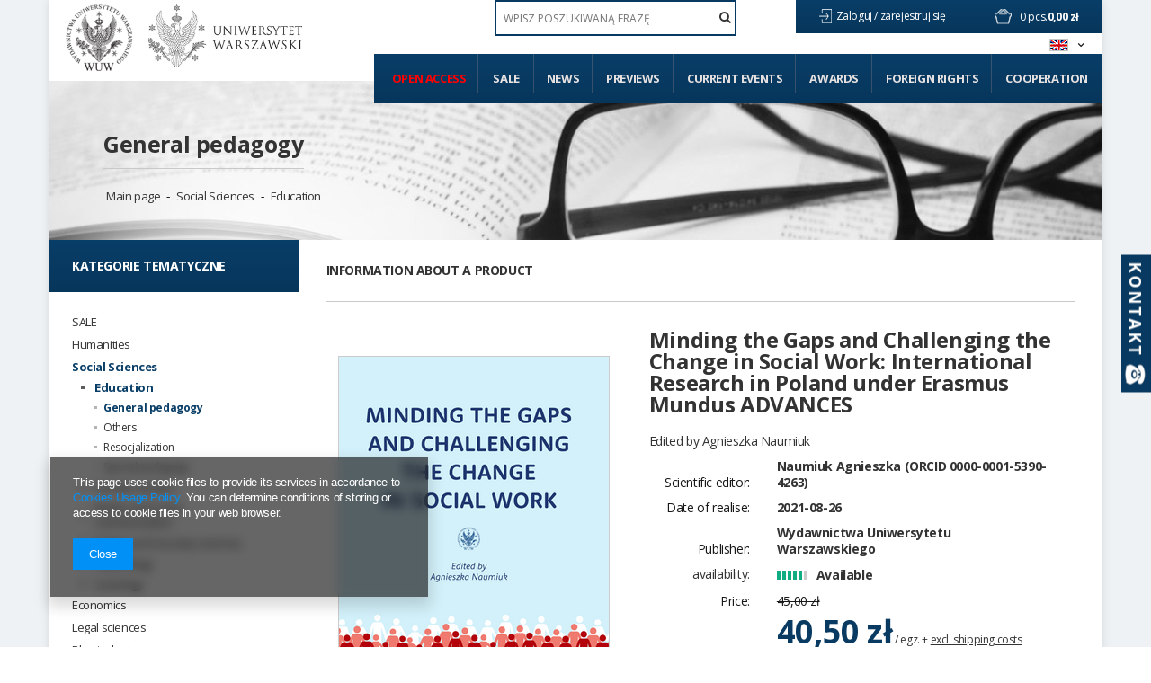

--- FILE ---
content_type: text/html; charset=utf-8
request_url: https://www.wuw.pl/product-eng-14938-Minding-the-Gaps-and-Challenging-the-Change-in-Social-Work-International-Research-in-Poland-under-Erasmus-Mundus-ADVANCES.html
body_size: 28567
content:
<!DOCTYPE html>
<html lang="pl" ><head><meta name='viewport' content='user-scalable=no, initial-scale = 1.0, maximum-scale = 1.0, width=device-width'/> <link href='//fonts.googleapis.com/css?family=Open+Sans:300,400,700&subset=latin,latin-ext' rel='stylesheet' type='text/css'><meta http-equiv="Content-Type" content="text/html; charset=utf-8"><title>Minding the Gaps and Challenging the Change in Social Work: International Research in Poland under Erasmus Mundus ADVANCES  | Social Sciences \ Education \ General pedagogy | - Księgarnia Wydawnictw Uniwersytetu Warszawskiego</title><meta name="keywords" content="Minding the Gaps and Challenging the Change in Social Work: International Research in Poland under Erasmus Mundus ADVANCES  Książki wuwu Wydawnictwa Uniwersytetu Warszawskiego  Cover author Edited by Agnieszka Naumiuk Date of realise 2021-08-26 Publisher Wydawnictwa Uniwersytetu Warszawskiego Scientific editor Naumiuk Agnieszka (ORCID 0000-0001-5390-4263) Keywords problemy społeczne Keywords aktywizm Keywords służby społeczne Keywords zmiana społeczna Keywords międzynarodowa praca socjalna Edition 1 Place and year of publication Warszawa 2021 Publication language angielski ISBN/ISSN 978-83-235-4979-6 EAN 9788323549796 Number of page 280 Binding Twarda Format 17x24 cm Weight 625 g Method of publication Druk  Publication type Praca naukowa DOI https://doi.org/10.31338/uw.9788323549871    02001-00-01-01 9788323549796 | Social Sciences \ Education \ General pedagogy"><meta name="description" content="Minding the Gaps and Challenging the Change in Social Work: International Research in Poland under Erasmus Mundus ADVANCES  | A collection of research works concerning social work and conducted in 2015–2019 by students involved in various fields of social, educational and aid activity as part of Erasmus Mundus ADVCANCES (Advanced Development in Social Work) master studies | Social Sciences \ Education \ General pedagogy |"><link rel="icon" href="/gfx/eng/favicon.ico"><link rel="stylesheet" type="text/css" href="/gfx/eng/style.css.gzip?r=1637794494"><script type="text/javascript" src="/gfx/eng/shop.js.gzip?r=1637794494"></script><meta name="robots" content="index,follow"><meta name="rating" content="general"><meta name="Author" content="WUW based on IdoSell - the best online selling solutions for your e-store (www.idosell.com/shop).">
<!-- Begin LoginOptions html -->

<style>
#client_new_social .service_item[data-name="service_Apple"]:before, 
#cookie_login_social_more .service_item[data-name="service_Apple"]:before,
.oscop_contact .oscop_login__service[data-service="Apple"]:before {
    display: block;
    height: 2.6rem;
    content: url('/gfx/standards/apple.svg?r=1743165583');
}
.oscop_contact .oscop_login__service[data-service="Apple"]:before {
    height: auto;
    transform: scale(0.8);
}
#client_new_social .service_item[data-name="service_Apple"]:has(img.service_icon):before,
#cookie_login_social_more .service_item[data-name="service_Apple"]:has(img.service_icon):before,
.oscop_contact .oscop_login__service[data-service="Apple"]:has(img.service_icon):before {
    display: none;
}
</style>

<!-- End LoginOptions html -->

<!-- Open Graph -->
<meta property="og:type" content="website"><meta property="og:url" content="https://www.wuw.pl/product-eng-14938-Minding-the-Gaps-and-Challenging-the-Change-in-Social-Work-International-Research-in-Poland-under-Erasmus-Mundus-ADVANCES.html
"><meta property="og:title" content="Minding the Gaps and Challenging the Change in Social Work: International Research in Poland under Erasmus Mundus ADVANCES"><meta property="og:description" content="A collection of research works concerning social work and conducted in 2015–2019 by students involved in various fields of social, educational and aid activity as part of Erasmus Mundus ADVCANCES (Advanced Development in Social Work) master studies"><meta property="og:site_name" content="WUW"><meta property="og:locale" content="en_GB"><meta property="og:locale:alternate" content="pl_PL"><meta property="og:image" content="https://www.wuw.pl/hpeciai/8994a6c45388ddc299fa021e71668ab7/eng_pl_Minding-the-Gaps-and-Challenging-the-Change-in-Social-Work-International-Research-in-Poland-under-Erasmus-Mundus-ADVANCES-14938_1.png"><meta property="og:image:width" content="300"><meta property="og:image:height" content="385"><link rel="manifest" href="https://www.wuw.pl/data/include/pwa/1/manifest.json?t=3"><meta name="apple-mobile-web-app-capable" content="yes"><meta name="apple-mobile-web-app-status-bar-style" content="black"><meta name="apple-mobile-web-app-title" content="www.wuw.pl"><link rel="apple-touch-icon" href="/data/include/pwa/1/icon-128.png"><link rel="apple-touch-startup-image" href="/data/include/pwa/1/logo-512.png" /><meta name="msapplication-TileImage" content="/data/include/pwa/1/icon-144.png"><meta name="msapplication-TileColor" content="#2F3BA2"><meta name="msapplication-starturl" content="/"><script type="application/javascript">var _adblock = true;</script><script async src="/data/include/advertising.js"></script><script type="application/javascript">var statusPWA = {
                online: {
                    txt: "Connected to the Internet",
                    bg: "#5fa341"
                },
                offline: {
                    txt: "No Internet connection",
                    bg: "#eb5467"
                }
            }</script><script async type="application/javascript" src="/ajax/js/pwa_online_bar.js?v=1&r=6"></script><script >
window.dataLayer = window.dataLayer || [];
window.gtag = function gtag() {
dataLayer.push(arguments);
}
gtag('consent', 'default', {
'ad_storage': 'denied',
'analytics_storage': 'denied',
'ad_personalization': 'denied',
'ad_user_data': 'denied',
'wait_for_update': 500
});

gtag('set', 'ads_data_redaction', true);
</script><script  class='google_consent_mode_update'>
gtag('consent', 'update', {
'ad_storage': 'granted',
'analytics_storage': 'granted',
'ad_personalization': 'granted',
'ad_user_data': 'granted'
});
</script>
<!-- End Open Graph -->

<link rel="canonical" href="https://www.wuw.pl/product-eng-14938-Minding-the-Gaps-and-Challenging-the-Change-in-Social-Work-International-Research-in-Poland-under-Erasmus-Mundus-ADVANCES.html" />
<link rel="alternate" hreflang="pl" href="https://www.wuw.pl/product-pol-14938-Minding-the-Gaps-and-Challenging-the-Change-in-Social-Work-International-Research-in-Poland-under-Erasmus-Mundus-ADVANCES.html" />
<link rel="alternate" hreflang="en" href="https://www.wuw.pl/product-eng-14938-Minding-the-Gaps-and-Challenging-the-Change-in-Social-Work-International-Research-in-Poland-under-Erasmus-Mundus-ADVANCES.html" />
                <!-- Global site tag (gtag.js) -->
                <script  async src="https://www.googletagmanager.com/gtag/js?id=AW-10879340793"></script>
                <script >
                    window.dataLayer = window.dataLayer || [];
                    window.gtag = function gtag(){dataLayer.push(arguments);}
                    gtag('js', new Date());
                    
                    gtag('config', 'AW-10879340793', {"allow_enhanced_conversions":true});

                </script>
                <link rel="stylesheet" type="text/css" href="/data/designs/xsl/1_11/gfx/eng/custom.css?r=1769215519">
<!-- Begin additional html or js -->


<!--2|1|2| modified: 2021-04-12 17:26:42-->
<style type="text/css">
.filter_quantity, .menu_quantity{font-weight: 600; font-size: 0.85em;}
div#ckdsclmrshtdwn{background:#093e67 !important;}
#menu_filter div.h3_alt span.filter_loader{display:none !important;}
#menu_categories div.left_authors .toggle_list, #menu_categories div.left_publishers .toggle_list{border:0; margin:0;}
img.photo{max-width:100%;}
#main_hotspot_zone2 .product-icon img, #search_hotspot .product-icon img{max-height:205px;}
#projector_form div.photos a.ks_dscr{text-transform:none;}
#box_5a{display:block !important;}
a.projector_version_button img{padding-right:5px;}
a.btn-large.open_access:hover{padding:15px;}
#menu_categories ul.level_1{width:100%;}

#menu_categories2 > ul > li:first-child a{color:#ff0000;}
#menu_filter li#filter_traits55_26081_box, #menu_categories div.left_type ul li.open_access { display: block; margin: 25px -25px 0; height: auto; width: auto; letter-spacing: normal; background: #093d67; border: 1px solid #093d67; font-family: Open Sans; color: #ff0000 !important; font-weight: 700; text-decoration: none; font-size: 16px; padding: 1.35em 1.1em; display: block; cursor: pointer; overflow: visible; text-align: left; line-height: 1.2; text-transform: uppercase; font-size: 14px; padding: 20px 25px; }
#menu_filter li#filter_traits55_26081_box label.active, #menu_categories div.left_type ul li.open_access a{ color: #ff0000 !important;}
#menu_filter ul { overflow: visible; }

    background: #093d67;
    border: 1px solid #093d67;
    font-family: Open Sans;
    color: #fff !important;
    font-weight: 700;
    text-decoration: none;
    font-size: 16px;
    padding: 1.35em 1.1em;
    display: block;
    cursor: pointer;
    overflow: visible;
    text-align: left;
    line-height: 1.2;
    text-transform: uppercase;
font-size:14px;
padding: 20px 25px;}
#menu_categories li.level_1:last-child span:hover,#menu_categories li.level_1:last-child a:hover{
    background: rgba(8,55,93,0.9);
    border: 1px solid rgba(8,55,93,0.9);
}
@media only screen and (min-width: 1200px){
a.projector_version_button img {  padding-right: 15px;}
a.projector_version_button.active {padding: 1em 1.1em;}
}
.basketedit_page #menu_top > a img, .client-new_page #menu_top > a img, .order1_page #menu_top > a img, .order2_page #menu_top > a img, .login_page #menu_top > a img, .prepaid_page #menu_top > a img, .pickup-sites_page #menu_top > a img{max-height:50px !important;}
</style>

<!-- End additional html or js -->
                <script>
                if (window.ApplePaySession && window.ApplePaySession.canMakePayments()) {
                    var applePayAvailabilityExpires = new Date();
                    applePayAvailabilityExpires.setTime(applePayAvailabilityExpires.getTime() + 2592000000); //30 days
                    document.cookie = 'applePayAvailability=yes; expires=' + applePayAvailabilityExpires.toUTCString() + '; path=/;secure;'
                    var scriptAppleJs = document.createElement('script');
                    scriptAppleJs.src = "/ajax/js/apple.js?v=3";
                    if (document.readyState === "interactive" || document.readyState === "complete") {
                          document.body.append(scriptAppleJs);
                    } else {
                        document.addEventListener("DOMContentLoaded", () => {
                            document.body.append(scriptAppleJs);
                        });  
                    }
                } else {
                    document.cookie = 'applePayAvailability=no; path=/;secure;'
                }
                </script>
                <script>let paypalDate = new Date();
                    paypalDate.setTime(paypalDate.getTime() + 86400000);
                    document.cookie = 'payPalAvailability_PLN=-1; expires=' + paypalDate.getTime() + '; path=/; secure';
                </script><script type="text/javascript" src="/gfx/eng/projector_product_questions.js.gzip?r=1637794494"></script><script type="text/javascript" src="/gfx/eng/projector_video.js.gzip?r=1637794494"></script></head><body><div id="container" class="projector_page container" itemscope="" itemtype="http://schema.org/Product"><div id="wrapper" class="row clearfix"><header><script type="text/javascript">

app_shop.vars.currency_format = "###,##0.00";
app_shop.vars.currency_before_value = false;
app_shop.vars.currency_space = true;
app_shop.vars.symbol = "zł";
</script><div id="viewType" style="display:none"></div><div class="menu_settings_wrapper"><div class="menu_settings_bar"><span class="menu_settings_toggle"><span class="hidden-tablet flag flag_eng"></span></span></div><div class="menu_settings_panel"><form action="/settings.php" method="post"><table class="menu_settings_panel"><tr><td class="menu_settings_language"><fieldset class="menu_settings_panel"><legend class="menu_settings_panel">Change the language in the shop:</legend><div class="menu_settings_item"><input type="radio" class="menu_settings_radio" name="lang" value="pol" id="radio_language_pol"><label class="menu_settings_radio" for="radio_language_pol">pl</label></div><div class="menu_settings_item"><input type="radio" class="menu_settings_radio" name="lang" checked value="eng" id="radio_language_eng"><label class="menu_settings_radio" for="radio_language_eng">en</label></div></fieldset></td><td class="menu_settings_currency"><fieldset class="menu_settings_panel"><legend class="menu_settings_panel">Prices in:</legend><div class="menu_settings_item"><input type="radio" class="menu_settings_radio" name="curr" checked value="PLN" id="radio_currency_PLN"><label class="menu_settings_radio" for="radio_currency_PLN">zł<span class="menu_settings_currencyrate">(1 zł = zł)</span></label></div><div class="menu_settings_item"><input type="radio" class="menu_settings_radio" name="curr" value="EUR" id="radio_currency_EUR"><label class="menu_settings_radio" for="radio_currency_EUR">€<span class="menu_settings_currencyrate">(1 zł = 0.25€)</span></label></div></fieldset></td></tr></table><div class="menu_settings_submit"><button class="btn-small menu_settings_submit" type="submit">
                    Apply changes
                </button></div></form></div></div><div id="menu_top" style="background: url('/data/gfx/mask/eng/top_1_big.png') top center no-repeat;height:150px;"><a id="logo" href="/" target="_self"><img src="/data/gfx/mask/eng/logo_1_big.png" alt="" width="302" height="103"></a><a class="add_logo" href="https://www.uw.edu.pl/" target="_blank"><img src="/data/include/cms/logo/logo_eng_2.jpg"></a></div><div id="menu_basket" class="hidden-phone"><a class="to_acc" href="/searching.php"><span class="hidden-desktop search">Szukaj</span></a><a class="to_acc registration_link" href="/login.php" title="Kliknij, aby przejść do formularza rejestracji">
                Zaloguj /
            </a><a class="to_acc sign_in_link" href="/client-new.php?register" title="Kliknij, aby przejść do formularza logowania">
                zarejestruj się
            </a><div id="menu_basket_info"><a class="to_basket" href="/basketedit.php?mode=1"></a><a href="/basketedit.php?mode=1"><strong class="count">0</strong><span class="currency"> pcs.</span><strong class="cost">0,00 zł</strong></a></div></div><form action="search.php" method="get" id="menu_search"><input id="menu_search_text" type="text" name="text" placeholder="WPISZ POSZUKIWANĄ FRAZĘ"><button type="submit"><i class="icon-search"></i></button></form><div id="menu_categories2"><ul class="level_1"><li class="level_1" id="level_1_position_1"><a href="http://www.wuw.pl/search.php?traits_alt%5B55%5D=26081" class="level_1" target="_self">Open access</a></li><li class="level_1" id="level_1_position_2"><a href="/Promocja-spromo-eng.html" class="level_1" target="_self">Sale</a></li><li class="level_1" id="level_1_position_3"><a href="/Produkt-wyrozniony-sdistinguished-eng.html" class="level_1" target="_self">News</a></li><li class="level_1" id="level_1_position_4"><a href="/Produkt-specjalny-sspecial-eng.html" class="level_1" target="_self">Previews</a></li><li class="level_1" id="level_1_position_5"><a href="/news.php" class="level_1" target="_self">Current events</a></li><li class="level_1" id="level_1_position_6"><a href="/Nagrody-ccms-eng-23.html" class="level_1" target="_self">Awards</a></li><li class="level_1" id="level_1_position_7"><a href="/-cinfo-eng-46.html" class="level_1" target="_self">Foreign Rights</a></li><li class="level_1" id="level_1_position_8"><a href="/Wspolpraca-cinfo-eng-34.html" class="level_1 toggle" target="_self">Cooperation</a><ul class="level_2"><li class="level_2"><a href="https://www.wuw.pl/INSTRUCTIONS-FOR-PREPARING-THE-MATERIAL-cinfo-eng-19.html" class="level_2" target="_self"> Instructions for preparing the typescript</a></li><li class="level_2"><a href="https://www.wuw.pl/INSTRUCTIONS-FOR-THE-PREPARATION-OF-THE-ILLUSTRATION-cinfo-eng-18.html" class="level_2" target="_self"> Instructions for preparing illustrations in electronic version for publication</a></li><li class="level_2"><a href="http://wuw.iai-shop.com/Pytania-od-autorow-cabout-pol-27.html" class="level_2" target="_self"> Frequently asked questions</a></li></ul></li></ul></div><div id="breadcrumbs"><div id="breadcrumbs_sub"><h3></h3><ol><li class="bc-main"><span><a href="/">Main page</a></span></li><p class="category bc-active bc-item-1"><a class="category" href="/eng_m_Social-Sciences_Education_General-pedagogy-220.html">General pedagogy</a></p><li class="category bc-item-1"><a class="category" href="/eng_m_Social-Sciences-208.html">Social Sciences</a></li><li class="category bc-item-2"><a class="category" href="/eng_m_Social-Sciences_Education-212.html">Education</a></li></ol></div></div></header><div id="layout"><div id="left" class="col-md-3 col-sm-4"><aside class="span3"></aside><a href="#menu" class="mobile_menu close_sidebar"><i class="icon-remove"></i></a><div id="menu_categories" class="clearfix"><h2>Kategorie tematyczne</h2><ul class="level_1"><li class="level_1 mobile_menu1 mobile_menu"><a href="#menu" class="mobile_menu"><i class="icon-reorder"></i></a></li><li class="level_1 mobile_menu2a mobile_menu"><a href="#favorite" class="mobile_menu"></a></li><li class="level_1 mobile_menu3 mobile_menu"><a href="#search" class="mobile_menu"><i class="icon-search"></i></a></li><li class="level_1 mobile_menu4 mobile_menu"><a href="#basket" class="mobile_menu"><i class="icon-shopping-cart"></i></a></li><li class="level_1 hidden-phone" id="level_1_position_1"><a class="level_1" href="/eng_m_SALE-539.html" target="_self" title="SALE" >SALE</a></li><li class="level_1 hidden-phone" id="level_1_position_2"><a class="level_1 toggle" href="/eng_m_Humanities-174.html" target="_self" title="Humanities" >Humanities</a><ul class="level_2"><li class="level_2"><a href="/eng_m_Humanities_Archaeology-180.html" class="level_2 level_2_no_link" target="_self">Archaeology</a></li><li class="level_2"><a href="/eng_m_Humanities_Bibliology-and-information-science-181.html" class="level_2 level_2_no_link" target="_self">Bibliology and information science</a></li><li class="level_2"><a href="/eng_m_Humanities_Cultural-195.html" class="level_2 toggle" target="_self">Cultural</a><ul class="level_3"><li class="level_3"><a href="/eng_m_Humanities_Cultural_Film-studies-198.html" class="level_3" target="_self">Film studies</a></li><li class="level_3"><a href="/eng_m_Humanities_Cultural_History-of-Culture-196.html" class="level_3" target="_self">History of Culture</a></li><li class="level_3"><a href="/eng_m_Humanities_Cultural_Musicology-301.html" class="level_3" target="_self">Musicology</a></li><li class="level_3"><a href="/eng_m_Humanities_Cultural_Others-306.html" class="level_3" target="_self">Others</a></li><li class="level_3"><a href="/eng_m_Humanities_Cultural_Theatrology-199.html" class="level_3" target="_self">Theatrology</a></li><li class="level_3"><a href="/eng_m_Humanities_Cultural_Theory-of-culture-197.html" class="level_3" target="_self">Theory of culture</a></li></ul></li><li class="level_2"><a href="/eng_m_Humanities_Ethnology-and-cultural-anthropology-182.html" class="level_2 level_2_no_link" target="_self">Ethnology and cultural anthropology</a></li><li class="level_2"><a href="/eng_m_Humanities_Foreign-philologies-183.html" class="level_2 toggle" target="_self">Foreign philologies</a><ul class="level_3"><li class="level_3"><a href="/eng_m_Humanities_Foreign-philologies_-German-philology-187.html" class="level_3" target="_self"> German philology</a></li><li class="level_3"><a href="/eng_m_Humanities_Foreign-philologies_English-philology-184.html" class="level_3" target="_self">English philology</a></li><li class="level_3"><a href="/eng_m_Humanities_Foreign-philologies_Oriental-188.html" class="level_3" target="_self">Oriental</a></li><li class="level_3"><a href="/eng_m_Humanities_Foreign-philologies_Other-philologies-189.html" class="level_3" target="_self">Other philologies</a></li><li class="level_3"><a href="/eng_m_Humanities_Foreign-philologies_Roman-philologies-185.html" class="level_3" target="_self">Roman philologies</a></li><li class="level_3"><a href="/eng_m_Humanities_Foreign-philologies_Slavic-philologies-186.html" class="level_3" target="_self">Slavic philologies</a></li></ul></li><li class="level_2"><a href="/eng_m_Humanities_History-192.html" class="level_2 toggle" target="_self">History</a><ul class="level_3"><li class="level_3"><a href="/eng_m_Humanities_History_19th-century-history-205.html" class="level_3" target="_self">19th century history</a></li><li class="level_3"><a href="/eng_m_Humanities_History_20th-century-history-206.html" class="level_3" target="_self">20th century history</a></li><li class="level_3"><a href="/eng_m_Humanities_History_21st-century-history-339.html" class="level_3" target="_self">21st century history</a></li><li class="level_3"><a href="/eng_m_Humanities_History_Ancient-history-203.html" class="level_3" target="_self">Ancient history</a></li><li class="level_3"><a href="/eng_m_Humanities_History_Biographies-410.html" class="level_3" target="_self">Biographies</a></li><li class="level_3"><a href="/eng_m_Humanities_History_Diaries-memories-411.html" class="level_3" target="_self">Diaries, memories</a></li><li class="level_3"><a href="/eng_m_Humanities_History_Medieval-history-202.html" class="level_3" target="_self">Medieval history</a></li><li class="level_3"><a href="/eng_m_Humanities_History_Methodology-didactics-and-historiography-207.html" class="level_3" target="_self">Methodology, didactics and historiography</a></li><li class="level_3"><a href="/eng_m_Humanities_History_Modern-history-204.html" class="level_3" target="_self">Modern history</a></li><li class="level_3"><a href="/eng_m_Humanities_History_Others-304.html" class="level_3" target="_self">Others</a></li></ul></li><li class="level_2"><a href="/eng_m_Humanities_History-of-art-193.html" class="level_2 level_2_no_link" target="_self">History of art</a></li><li class="level_2"><a href="/eng_m_Humanities_Linguistics-194.html" class="level_2 level_2_no_link" target="_self">Linguistics</a></li><li class="level_2"><a href="/eng_m_Humanities_Literary-200.html" class="level_2 level_2_no_link" target="_self">Literary</a></li><li class="level_2"><a href="/eng_m_Humanities_Others-303.html" class="level_2 level_2_no_link" target="_self">Others</a></li><li class="level_2"><a href="/eng_m_Humanities_Philosophy-191.html" class="level_2 level_2_no_link" target="_self">Philosophy</a></li><li class="level_2"><a href="/eng_m_Humanities_Polish-philology-190.html" class="level_2 level_2_no_link" target="_self">Polish philology</a></li><li class="level_2"><a href="/eng_m_Humanities_Religious-201.html" class="level_2 level_2_no_link" target="_self">Religious</a></li></ul></li><li class="level_1 hidden-phone active" id="level_1_position_3"><a class="level_1 toggle" href="/eng_m_Social-Sciences-208.html" target="_self" title="Social Sciences" >Social Sciences</a><ul class="level_2"><li class="level_2 active"><a href="/eng_m_Social-Sciences_Education-212.html" class="level_2 toggle" target="_self">Education</a><ul class="level_3"><li class="level_3 active"><a href="/eng_m_Social-Sciences_Education_General-pedagogy-220.html" class="level_3" target="_self">General pedagogy</a></li><li class="level_3"><a href="/eng_m_Social-Sciences_Education_Others-308.html" class="level_3" target="_self">Others</a></li><li class="level_3"><a href="/eng_m_Social-Sciences_Education_Resocjalization-222.html" class="level_3" target="_self">Resocjalization</a></li><li class="level_3"><a href="/eng_m_Social-Sciences_Education_Special-pedagogy-221.html" class="level_3" target="_self">Special pedagogy</a></li></ul></li><li class="level_2"><a href="/eng_m_Social-Sciences_Gender-studies-209.html" class="level_2 level_2_no_link" target="_self">Gender studies</a></li><li class="level_2"><a href="/eng_m_Social-Sciences_Media-and-social-communication-210.html" class="level_2 level_2_no_link" target="_self">Media and social communication</a></li><li class="level_2"><a href="/eng_m_Social-Sciences_Politics-and-security-sciences-211.html" class="level_2 toggle" target="_self">Politics and security sciences</a><ul class="level_3"><li class="level_3"><a href="/eng_m_Social-Sciences_Politics-and-security-sciences_-European-studies-216.html" class="level_3" target="_self"> European studies</a></li><li class="level_3"><a href="/eng_m_Social-Sciences_Politics-and-security-sciences_Ideas-and-theory-of-politics-297.html" class="level_3" target="_self">Ideas and theory of politics</a></li><li class="level_3"><a href="/eng_m_Social-Sciences_Politics-and-security-sciences_International-relations-298.html" class="level_3" target="_self">International relations</a></li><li class="level_3"><a href="/eng_m_Social-Sciences_Politics-and-security-sciences_Others-307.html" class="level_3" target="_self">Others</a></li><li class="level_3"><a href="/eng_m_Social-Sciences_Politics-and-security-sciences_Political-Science-218.html" class="level_3" target="_self">Political Science</a></li><li class="level_3"><a href="/eng_m_Social-Sciences_Politics-and-security-sciences_Security-215.html" class="level_3" target="_self">Security</a></li></ul></li><li class="level_2"><a href="/eng_m_Social-Sciences_Psychology-213.html" class="level_2 toggle" target="_self">Psychology</a><ul class="level_3"><li class="level_3"><a href="/eng_m_Social-Sciences_Psychology_Clinical-psychology-229.html" class="level_3" target="_self">Clinical psychology</a></li><li class="level_3"><a href="/eng_m_Social-Sciences_Psychology_Cognitive-Psychology-226.html" class="level_3" target="_self">Cognitive Psychology</a></li><li class="level_3"><a href="/eng_m_Social-Sciences_Psychology_Developmental-Psychology-224.html" class="level_3" target="_self">Developmental Psychology</a></li><li class="level_3"><a href="/eng_m_Social-Sciences_Psychology_General-psychology-223.html" class="level_3" target="_self">General psychology</a></li><li class="level_3"><a href="/eng_m_Social-Sciences_Psychology_Neuropsychology-230.html" class="level_3" target="_self">Neuropsychology</a></li><li class="level_3"><a href="/eng_m_Social-Sciences_Psychology_Others-309.html" class="level_3" target="_self">Others</a></li><li class="level_3"><a href="/eng_m_Social-Sciences_Psychology_Personality-psychology-227.html" class="level_3" target="_self">Personality psychology</a></li><li class="level_3"><a href="/eng_m_Social-Sciences_Psychology_Psychotherapy-228.html" class="level_3" target="_self">Psychotherapy</a></li><li class="level_3"><a href="/eng_m_Social-Sciences_Psychology_Social-Psychology-225.html" class="level_3" target="_self">Social Psychology</a></li></ul></li><li class="level_2"><a href="/eng_m_Social-Sciences_Sociology-214.html" class="level_2 toggle" target="_self">Sociology</a><ul class="level_3"><li class="level_3"><a href="/eng_m_Social-Sciences_Sociology_Methods-of-sociological-research-231.html" class="level_3" target="_self">Methods of sociological research</a></li><li class="level_3"><a href="/eng_m_Social-Sciences_Sociology_Others-310.html" class="level_3" target="_self">Others</a></li><li class="level_3"><a href="/eng_m_Social-Sciences_Sociology_Socjology-232.html" class="level_3" target="_self">Socjology</a></li></ul></li></ul></li><li class="level_1 hidden-phone" id="level_1_position_4"><a class="level_1 toggle" href="/eng_m_Economics-233.html" target="_self" title="Economics" >Economics</a><ul class="level_2"><li class="level_2"><a href="/eng_m_Economics_-Economy-234.html" class="level_2 level_2_no_link" target="_self"> Economy</a></li><li class="level_2"><a href="/eng_m_Economics_-Finances-235.html" class="level_2 level_2_no_link" target="_self"> Finances</a></li><li class="level_2"><a href="/eng_m_Economics_-Management-238.html" class="level_2 level_2_no_link" target="_self"> Management</a></li><li class="level_2"><a href="/eng_m_Economics_Marketing-236.html" class="level_2 level_2_no_link" target="_self">Marketing</a></li><li class="level_2"><a href="/eng_m_Economics_Others-311.html" class="level_2 level_2_no_link" target="_self">Others</a></li><li class="level_2"><a href="/eng_m_Economics_Statistics-300.html" class="level_2 level_2_no_link" target="_self">Statistics</a></li></ul></li><li class="level_1 hidden-phone" id="level_1_position_5"><a class="level_1 toggle" href="/eng_m_Legal-sciences-239.html" target="_self" title="Legal sciences" >Legal sciences</a><ul class="level_2"><li class="level_2"><a href="/eng_m_Legal-sciences_Administration-240.html" class="level_2 level_2_no_link" target="_self">Administration</a></li><li class="level_2"><a href="/eng_m_Legal-sciences_Criminology-and-forensics-241.html" class="level_2 level_2_no_link" target="_self">Criminology and forensics</a></li><li class="level_2"><a href="/eng_m_Legal-sciences_Law-242.html" class="level_2 level_2_no_link" target="_self">Law</a></li><li class="level_2"><a href="/eng_m_Legal-sciences_Others-312.html" class="level_2 level_2_no_link" target="_self">Others</a></li></ul></li><li class="level_1 hidden-phone" id="level_1_position_6"><a class="level_1 toggle" href="/eng_m_Physical-sciences-173.html" target="_self" title="Physical sciences" >Physical sciences</a><ul class="level_2"><li class="level_2"><a href="/eng_m_Physical-sciences_-Physics-244.html" class="level_2 toggle" target="_self"> Physics</a><ul class="level_3"><li class="level_3"><a href="/eng_m_Physical-sciences_-Physics_Experimental-physics-245.html" class="level_3" target="_self">Experimental physics</a></li><li class="level_3"><a href="/eng_m_Physical-sciences_-Physics_Others-329.html" class="level_3" target="_self">Others</a></li><li class="level_3"><a href="/eng_m_Physical-sciences_-Physics_Theoretical-physics-246.html" class="level_3" target="_self">Theoretical physics</a></li></ul></li><li class="level_2"><a href="/eng_m_Physical-sciences_Astronomy-243.html" class="level_2 level_2_no_link" target="_self">Astronomy</a></li></ul></li><li class="level_1 hidden-phone" id="level_1_position_7"><a class="level_1 toggle" href="/eng_m_Chemical-sciences-247.html" target="_self" title="Chemical sciences" >Chemical sciences</a><ul class="level_2"><li class="level_2"><a href="/eng_m_Chemical-sciences_Chemistry-249.html" class="level_2 toggle" target="_self">Chemistry</a><ul class="level_3"><li class="level_3"><a href="/eng_m_Chemical-sciences_Chemistry_-Analytical-and-inorganic-chemistry-251.html" class="level_3" target="_self"> Analytical and inorganic chemistry</a></li><li class="level_3"><a href="/eng_m_Chemical-sciences_Chemistry_-General-chemistry-330.html" class="level_3" target="_self"> General chemistry</a></li><li class="level_3"><a href="/eng_m_Chemical-sciences_Chemistry_Organic-chemistry-253.html" class="level_3" target="_self">Organic chemistry</a></li><li class="level_3"><a href="/eng_m_Chemical-sciences_Chemistry_Physical-chemistry-252.html" class="level_3" target="_self">Physical chemistry</a></li></ul></li><li class="level_2"><a href="/eng_m_Chemical-sciences_Technologia-chemiczna-250.html" class="level_2 level_2_no_link" target="_self">Technologia chemiczna</a></li></ul></li><li class="level_1 hidden-phone" id="level_1_position_8"><a class="level_1 toggle" href="/eng_m_Technical-studies-254.html" target="_self" title="Technical studies" >Technical studies</a><ul class="level_2"><li class="level_2"><a href="/eng_m_Technical-studies_Architecture-and-urban-planning-255.html" class="level_2 level_2_no_link" target="_self">Architecture and urban planning</a></li><li class="level_2"><a href="/eng_m_Technical-studies_Chemical-engineering-261.html" class="level_2 level_2_no_link" target="_self">Chemical engineering</a></li><li class="level_2"><a href="/eng_m_Technical-studies_Energetics-259.html" class="level_2 level_2_no_link" target="_self">Energetics</a></li><li class="level_2"><a href="/eng_m_Technical-studies_Material-engineering-262.html" class="level_2 level_2_no_link" target="_self">Material engineering</a></li><li class="level_2"><a href="/eng_m_Technical-studies_Others-313.html" class="level_2 level_2_no_link" target="_self">Others</a></li></ul></li><li class="level_1 hidden-phone" id="level_1_position_9"><a class="level_1 toggle" href="/eng_m_Biological-sciences-267.html" target="_self" title="Biological sciences" >Biological sciences</a><ul class="level_2"><li class="level_2"><a href="/eng_m_Biological-sciences_-Ecology-and-environmental-protection-273.html" class="level_2 level_2_no_link" target="_self"> Ecology and environmental protection</a></li><li class="level_2"><a href="/eng_m_Biological-sciences_Agriculture-breeding-435.html" class="level_2 level_2_no_link" target="_self">Agriculture, breeding</a></li><li class="level_2"><a href="/eng_m_Biological-sciences_Biology-268.html" class="level_2 toggle" target="_self">Biology</a><ul class="level_3"><li class="level_3"><a href="/eng_m_Biological-sciences_Biology_Biotechnology-274.html" class="level_3" target="_self">Biotechnology</a></li><li class="level_3"><a href="/eng_m_Biological-sciences_Biology_Botany-275.html" class="level_3" target="_self">Botany</a></li><li class="level_3"><a href="/eng_m_Biological-sciences_Biology_Genetics-271.html" class="level_3" target="_self">Genetics</a></li><li class="level_3"><a href="/eng_m_Biological-sciences_Biology_Mikrobiology-272.html" class="level_3" target="_self">Mikrobiology</a></li><li class="level_3"><a href="/eng_m_Biological-sciences_Biology_Others-315.html" class="level_3" target="_self">Others</a></li><li class="level_3"><a href="/eng_m_Biological-sciences_Biology_Zoology-276.html" class="level_3" target="_self">Zoology</a></li></ul></li><li class="level_2"><a href="/eng_m_Biological-sciences_Others-314.html" class="level_2 level_2_no_link" target="_self">Others</a></li></ul></li><li class="level_1 hidden-phone" id="level_1_position_10"><a class="level_1 toggle" href="/eng_m_Earth-sciences-277.html" target="_self" title="Earth sciences" >Earth sciences</a><ul class="level_2"><li class="level_2"><a href="/eng_m_Earth-sciences_-Geography-278.html" class="level_2 level_2_no_link" target="_self"> Geography</a></li><li class="level_2"><a href="/eng_m_Earth-sciences_Geology-279.html" class="level_2 level_2_no_link" target="_self">Geology</a></li></ul></li><li class="level_1 hidden-phone" id="level_1_position_11"><a class="level_1 toggle" href="/eng_m_Medical-sciences-280.html" target="_self" title="Medical sciences" >Medical sciences</a><ul class="level_2"><li class="level_2"><a href="/eng_m_Medical-sciences_-Medicine-281.html" class="level_2 level_2_no_link" target="_self"> Medicine</a></li></ul></li><li class="level_1 hidden-phone" id="level_1_position_12"><a class="level_1 toggle" href="/eng_m_Publishing-series-340.html" target="_self" title="Publishing series" >Publishing series</a><ul class="level_2"><li class="level_2"><a href="/eng_m_Publishing-series_Forschungen-zur-Komparatistik-575.html" class="level_2 level_2_no_link" target="_self">Forschungen zur Komparatistik</a></li><li class="level_2"><a href="/eng_m_Publishing-series_Akme-Studia-historica-470.html" class="level_2 level_2_no_link" target="_self">Akme. Studia historica</a></li><li class="level_2"><a href="/eng_m_Publishing-series_Akme-Zrodla-starozytne-356.html" class="level_2 level_2_no_link" target="_self">Akme. Źródła starożytne</a></li><li class="level_2"><a href="/eng_m_Publishing-series_Alef-355.html" class="level_2 level_2_no_link" target="_self">Alef</a></li><li class="level_2"><a href="/eng_m_Publishing-series_Almanach-antropologiczny-361.html" class="level_2 level_2_no_link" target="_self">Almanach antropologiczny</a></li><li class="level_2"><a href="/eng_m_Publishing-series_Archives-of-the-Faculty-of-Education-of-the-UW-569.html" class="level_2 level_2_no_link" target="_self">Archives of the Faculty of Education of the UW</a></li><li class="level_2"><a href="/eng_m_Publishing-series_Archiwum-Ringelbluma-358.html" class="level_2 level_2_no_link" target="_self">Archiwum Ringelbluma</a></li><li class="level_2"><a href="/eng_m_Publishing-series_Badania-ekonomiczne-343.html" class="level_2 level_2_no_link" target="_self">Badania ekonomiczne</a></li><li class="level_2"><a href="/eng_m_Publishing-series_Badania-etnograficzne-362.html" class="level_2 level_2_no_link" target="_self">Badania etnograficzne</a></li><li class="level_2"><a href="/eng_m_Publishing-series_Biblioteka-Dziel-Wschodu-351.html" class="level_2 level_2_no_link" target="_self">Biblioteka Dzieł Wschodu</a></li><li class="level_2"><a href="/eng_m_Publishing-series_Biblioteka-Humanisty-347.html" class="level_2 level_2_no_link" target="_self">Biblioteka Humanisty</a></li><li class="level_2"><a href="/eng_m_Publishing-series_Biblioteka-Klasykow-Nauki-346.html" class="level_2 level_2_no_link" target="_self">Biblioteka Klasyków Nauki</a></li><li class="level_2"><a href="/eng_m_Publishing-series_Biblioteka-Prac-Filologicznych-471.html" class="level_2 level_2_no_link" target="_self">Biblioteka Prac Filologicznych</a></li><li class="level_2"><a href="/eng_m_Publishing-series_Renaissance-Library-348.html" class="level_2 level_2_no_link" target="_self">Renaissance Library</a></li><li class="level_2"><a href="/eng_m_Publishing-series_Bibliotheca-Europae-Orientalis-519.html" class="level_2 level_2_no_link" target="_self">Bibliotheca Europae Orientalis</a></li><li class="level_2"><a href="/eng_m_Publishing-series_Communicare-341.html" class="level_2 level_2_no_link" target="_self">Communicare</a></li><li class="level_2"><a href="/eng_m_Publishing-series_Coreana-Varsoviensia-454.html" class="level_2 level_2_no_link" target="_self">Coreana Varsoviensia</a></li><li class="level_2"><a href="/eng_m_Publishing-series_Corpus-Epistularum-Ioannis-Dantisci-517.html" class="level_2 level_2_no_link" target="_self">Corpus Epistularum Ioannis Dantisci</a></li><li class="level_2"><a href="/eng_m_Publishing-series_Debaty-Artes-Liberales-562.html" class="level_2 level_2_no_link" target="_self">Debaty Artes Liberales</a></li><li class="level_2"><a href="/eng_m_Publishing-series_Dromena-357.html" class="level_2 level_2_no_link" target="_self">Dromena</a></li><li class="level_2"><a href="/eng_m_Publishing-series_Druga-Europa-359.html" class="level_2 level_2_no_link" target="_self">Druga Europa</a></li><li class="level_2"><a href="/eng_m_Publishing-series_Dzieje-Mysli-o-Sztuce-364.html" class="level_2 level_2_no_link" target="_self">Dzieje Myśli o Sztuce</a></li><li class="level_2"><a href="/eng_m_Publishing-series_Edytorstwo-zrodel-XIX-i-XX-wieku-572.html" class="level_2 level_2_no_link" target="_self">Edytorstwo źródeł XIX i XX wieku</a></li><li class="level_2"><a href="/eng_m_Publishing-series_Environmental-Sensitivities-526.html" class="level_2 level_2_no_link" target="_self">Environmental Sensitivities</a></li><li class="level_2"><a href="/eng_m_Publishing-series_European-Pluralities-529.html" class="level_2 level_2_no_link" target="_self">European Pluralities</a></li><li class="level_2"><a href="/eng_m_Publishing-series_Forum-Semantyczne-502.html" class="level_2 level_2_no_link" target="_self">Forum Semantyczne</a></li><li class="level_2"><a href="/eng_m_Publishing-series_From-Queen-Anne-to-Queen-Victoria-506.html" class="level_2 level_2_no_link" target="_self">From Queen Anne to Queen Victoria</a></li><li class="level_2"><a href="/eng_m_Publishing-series_Genealogia-wspolczesnosci-365.html" class="level_2 level_2_no_link" target="_self">Genealogia współczesności</a></li><li class="level_2"><a href="/eng_m_Publishing-series_Generalowie-II-Rzeczypospolitej-352.html" class="level_2 level_2_no_link" target="_self">Generałowie II Rzeczypospolitej</a></li><li class="level_2"><a href="/eng_m_Publishing-series_Glottodidactic-Studies-425.html" class="level_2 level_2_no_link" target="_self">Glottodidactic Studies</a></li><li class="level_2"><a href="/eng_m_Publishing-series_Intercultural-Studies-551.html" class="level_2 level_2_no_link" target="_self">Intercultural Studies</a></li><li class="level_2"><a href="/eng_m_Publishing-series_Interculturality-of-Central-and-Eastern-Europe-532.html" class="level_2 level_2_no_link" target="_self">Interculturality of Central and Eastern Europe</a></li><li class="level_2"><a href="/eng_m_Publishing-series_Kolory-idei-349.html" class="level_2 level_2_no_link" target="_self">Kolory idei</a></li><li class="level_2"><a href="/eng_m_Publishing-series_Krzysztof-Maurin-Teksty-wybrane-475.html" class="level_2 level_2_no_link" target="_self">Krzysztof Maurin – Teksty wybrane</a></li><li class="level_2"><a href="/eng_m_Publishing-series_Kultura-I-Rzeczypospolitej-342.html" class="level_2 level_2_no_link" target="_self">Kultura I Rzeczypospolitej </a></li><li class="level_2"><a href="/eng_m_Publishing-series_Kultury-i-jezyki-pamieci-408.html" class="level_2 level_2_no_link" target="_self">Kultury i języki pamięci</a></li><li class="level_2"><a href="/eng_m_Publishing-series_Libal-Monographs-527.html" class="level_2 level_2_no_link" target="_self">Libal Monographs</a></li><li class="level_2"><a href="/eng_m_Publishing-series_Masters-of-American-Literature-345.html" class="level_2 level_2_no_link" target="_self">Masters of American Literature</a></li><li class="level_2"><a href="/eng_m_Publishing-series_Migration-Studies-369.html" class="level_2 level_2_no_link" target="_self">Migration Studies</a></li><li class="level_2"><a href="/eng_m_Publishing-series_Minuscula-Humaniora-500.html" class="level_2 level_2_no_link" target="_self">Minuscula Humaniora</a></li><li class="level_2"><a href="/eng_m_Publishing-series_Monumenta-Universitatis-Varsoviensis-344.html" class="level_2 level_2_no_link" target="_self">Monumenta Universitatis Varsoviensis</a></li><li class="level_2"><a href="/eng_m_Publishing-series_OderUbersetzen-505.html" class="level_2 level_2_no_link" target="_self">OderÜbersetzen</a></li><li class="level_2"><a href="/eng_m_Publishing-series_Our-Mythical-Childhood-534.html" class="level_2 level_2_no_link" target="_self">Our Mythical Childhood</a></li><li class="level_2"><a href="/eng_m_Publishing-series_Palmyrene-Studies-386.html" class="level_2 level_2_no_link" target="_self">Palmyrene Studies</a></li><li class="level_2"><a href="/eng_m_Publishing-series_PAM-Monograph-Series-379.html" class="level_2 level_2_no_link" target="_self">PAM Monograph Series</a></li><li class="level_2"><a href="/eng_m_Publishing-series_PAM-Supplement-Series-380.html" class="level_2 level_2_no_link" target="_self">PAM Supplement Series</a></li><li class="level_2"><a href="/eng_m_Publishing-series_Parabaza-552.html" class="level_2 level_2_no_link" target="_self">Parabaza</a></li><li class="level_2"><a href="/eng_m_Publishing-series_Pedagogika-Filozoficzna-472.html" class="level_2 level_2_no_link" target="_self">Pedagogika Filozoficzna</a></li><li class="level_2"><a href="/eng_m_Publishing-series_penology-org-522.html" class="level_2 level_2_no_link" target="_self">penology.org</a></li><li class="level_2"><a href="/eng_m_Publishing-series_Poetyka-kulturowa-teatru-398.html" class="level_2 level_2_no_link" target="_self">Poetyka kulturowa teatru</a></li><li class="level_2"><a href="/eng_m_Publishing-series_Pongo-381.html" class="level_2 level_2_no_link" target="_self">Pongo</a></li><li class="level_2"><a href="/eng_m_Publishing-series_Powiesc-japonska-383.html" class="level_2 level_2_no_link" target="_self">Powieść japońska</a></li><li class="level_2"><a href="/eng_m_Publishing-series_Poza-granicami-Porownanie-kontekst-metoda-441.html" class="level_2 level_2_no_link" target="_self">Poza granicami. Porównanie – kontekst – metoda</a></li><li class="level_2"><a href="/eng_m_Publishing-series_Prace-BUW-367.html" class="level_2 level_2_no_link" target="_self">Prace BUW</a></li><li class="level_2"><a href="/eng_m_Publishing-series_Psychologia-niepelnosprawnosci-389.html" class="level_2 level_2_no_link" target="_self">Psychologia niepełnosprawności</a></li><li class="level_2"><a href="/eng_m_Publishing-series_Shakespeare-Critical-edition-518.html" class="level_2 level_2_no_link" target="_self">Shakespeare. Critical edition</a></li><li class="level_2"><a href="/eng_m_Publishing-series_SOCIALITER-512.html" class="level_2 level_2_no_link" target="_self">SOCIALITER</a></li><li class="level_2"><a href="/eng_m_Publishing-series_Sociology-and-philosophy-373.html" class="level_2 level_2_no_link" target="_self">Sociology and philosophy</a></li><li class="level_2"><a href="/eng_m_Publishing-series_Spotkania-z-Japonia-372.html" class="level_2 level_2_no_link" target="_self">Spotkania z Japonią</a></li><li class="level_2"><a href="/eng_m_Publishing-series_Studies-and-Analyzes-of-the-Institute-of-Sociology-at-the-University-of-Warsaw-368.html" class="level_2 level_2_no_link" target="_self">Studies and Analyzes of the Institute of Sociology at the University of Warsaw</a></li><li class="level_2"><a href="/eng_m_Publishing-series_Study-of-Education-363.html" class="level_2 level_2_no_link" target="_self">Study of Education</a></li><li class="level_2"><a href="/eng_m_Publishing-series_Tadeusz-Mazowiecki-Writings-and-Documents-560.html" class="level_2 level_2_no_link" target="_self">Tadeusz Mazowiecki. Writings and Documents</a></li><li class="level_2"><a href="/eng_m_Publishing-series_Teoria-i-Metodologia-Polityki-Spolecznej-419.html" class="level_2 level_2_no_link" target="_self">Teoria i Metodologia Polityki Społecznej</a></li><li class="level_2"><a href="/eng_m_Publishing-series_Texts-and-Contexts-458.html" class="level_2 level_2_no_link" target="_self">Texts and Contexts</a></li><li class="level_2"><a href="/eng_m_Publishing-series_The-World-of-Nanotechnology-353.html" class="level_2 level_2_no_link" target="_self">The World of Nanotechnology</a></li><li class="level_2"><a href="/eng_m_Publishing-series_Warsaw-Folk-and-Fairy-Tale-Studies-556.html" class="level_2 level_2_no_link" target="_self">Warsaw Folk and Fairy Tale Studies</a></li><li class="level_2"><a href="/eng_m_Publishing-series_Wspolczesne-problemy-psychologii-390.html" class="level_2 level_2_no_link" target="_self">Współczesne problemy psychologii</a></li><li class="level_2"><a href="/eng_m_Publishing-series_Zrodla-do-dziejow-Zydow-na-ziemiach-polskich-w-XIX-i-XX-wieku-do-1939-r-452.html" class="level_2 level_2_no_link" target="_self">Źródła do dziejów Żydów na ziemiach polskich w XIX i XX wieku (do 1939 r.)</a></li></ul></li><li class="level_1 hidden-phone" id="level_1_position_13"><a class="level_1 toggle" href="/eng_m_Journals-284.html" target="_self" title="Journals" >Journals</a><ul class="level_2"><li class="level_2"><a href="/eng_m_Journals_Acta-Albaruthenica-550.html" class="level_2 level_2_no_link" target="_self">Acta Albaruthenica</a></li><li class="level_2"><a href="/eng_m_Journals_Anglica-285.html" class="level_2 level_2_no_link" target="_self">Anglica</a></li><li class="level_2"><a href="/eng_m_Journals_Anuario-Historico-Iberico-521.html" class="level_2 level_2_no_link" target="_self">Anuario Histórico Ibérico</a></li><li class="level_2"><a href="/eng_m_Journals_Baroque-History-Literature-Art-574.html" class="level_2 level_2_no_link" target="_self">Baroque. History – Literature – Art</a></li><li class="level_2"><a href="/eng_m_Journals_Estudios-Latinoamericanos-424.html" class="level_2 level_2_no_link" target="_self">Estudios Latinoamericanos</a></li><li class="level_2"><a href="/eng_m_Journals_European-Review-429.html" class="level_2 level_2_no_link" target="_self">European Review</a></li><li class="level_2"><a href="/eng_m_Journals_Humanities-Review-288.html" class="level_2 level_2_no_link" target="_self">Humanities Review</a></li><li class="level_2"><a href="/eng_m_Journals_Ikonotheka-334.html" class="level_2 level_2_no_link" target="_self">Ikonotheka</a></li><li class="level_2"><a href="/eng_m_Journals_Jezyk-Bialoruski-jako-Obcy-540.html" class="level_2 level_2_no_link" target="_self">Język Białoruski jako Obcy</a></li><li class="level_2"><a href="/eng_m_Journals_Nowy-Prometeusz-542.html" class="level_2 level_2_no_link" target="_self">Nowy Prometeusz</a></li><li class="level_2"><a href="/eng_m_Journals_Novensia-567.html" class="level_2 level_2_no_link" target="_self">Novensia</a></li><li class="level_2"><a href="/eng_m_Journals_Oboz-541.html" class="level_2 level_2_no_link" target="_self">Obóz</a></li><li class="level_2"><a href="/eng_m_Journals_OderUbersetzen-336.html" class="level_2 level_2_no_link" target="_self">OderÜbersetzen</a></li><li class="level_2"><a href="/eng_m_Journals_Pedagogical-Culture-286.html" class="level_2 level_2_no_link" target="_self">Pedagogical Culture</a></li><li class="level_2"><a href="/eng_m_Journals_Philological-Studies-Literary-Research-444.html" class="level_2 level_2_no_link" target="_self">Philological Studies. Literary Research</a></li><li class="level_2"><a href="/eng_m_Journals_PAM-Polish-Archaeology-in-the-Mediterranean-393.html" class="level_2 level_2_no_link" target="_self">PAM Polish Archaeology in the Mediterranean</a></li><li class="level_2"><a href="/eng_m_Journals_Prace-Filologiczne-530.html" class="level_2 level_2_no_link" target="_self">Prace Filologiczne</a></li><li class="level_2"><a href="/eng_m_Journals_Pro-Georgia-545.html" class="level_2 level_2_no_link" target="_self">Pro Georgia</a></li><li class="level_2"><a href="/eng_m_Journals_Przeglad-Muzykologiczny-332.html" class="level_2 level_2_no_link" target="_self">Przegląd Muzykologiczny</a></li><li class="level_2"><a href="/eng_m_Journals_Przeglad-Wschodni-543.html" class="level_2 level_2_no_link" target="_self">Przegląd Wschodni</a></li><li class="level_2"><a href="/eng_m_Journals_Rocznik-Centrum-Studiow-Bialoruskich-544.html" class="level_2 level_2_no_link" target="_self">Rocznik Centrum Studiów Białoruskich</a></li><li class="level_2"><a href="/eng_m_Journals_Rocznik-Centrum-Studiow-nad-Ukraina-563.html" class="level_2 level_2_no_link" target="_self">Rocznik Centrum Studiów nad Ukrainą</a></li><li class="level_2"><a href="/eng_m_Journals_Stan-Rzeczy-289.html" class="level_2 level_2_no_link" target="_self">Stan Rzeczy</a></li><li class="level_2"><a href="/eng_m_Journals_Stosunki-Miedzynarodowe-290.html" class="level_2 level_2_no_link" target="_self">Stosunki Międzynarodowe</a></li><li class="level_2"><a href="/eng_m_Journals_Studia-Interkulturowe-Europy-Srodkowo-Wschodniej-291.html" class="level_2 level_2_no_link" target="_self">Studia Interkulturowe Europy Środkowo-Wschodniej</a></li><li class="level_2"><a href="/eng_m_Journals_Studia-Iuridica-292.html" class="level_2 level_2_no_link" target="_self">Studia Iuridica</a></li><li class="level_2"><a href="/eng_m_Journals_Studia-Judaica-293.html" class="level_2 level_2_no_link" target="_self">Studia Judaica</a></li><li class="level_2"><a href="/eng_m_Journals_Studia-Polsko-Ukrainskie-465.html" class="level_2 level_2_no_link" target="_self">Studia Polsko-Ukraińskie</a></li><li class="level_2"><a href="/eng_m_Journals_Studia-Socjologiczno-Polityczne-294.html" class="level_2 level_2_no_link" target="_self">Studia Socjologiczno-Polityczne</a></li><li class="level_2"><a href="/eng_m_Journals_Studies-in-African-Languages-and-Cultures-464.html" class="level_2 level_2_no_link" target="_self">Studies in African Languages and Cultures</a></li><li class="level_2"><a href="/eng_m_Journals_Swiatowit-433.html" class="level_2 level_2_no_link" target="_self">Światowit</a></li><li class="level_2"><a href="/eng_m_Journals_The-Pedagogical-Quarterly-287.html" class="level_2 level_2_no_link" target="_self">The Pedagogical Quarterly</a></li><li class="level_2"><a href="/eng_m_Journals_Ukrainian-Warsaw-Studies-319.html" class="level_2 level_2_no_link" target="_self">Ukrainian Warsaw Studies </a></li><li class="level_2"><a href="/eng_m_Journals_Wiek-Oswiecenia-504.html" class="level_2 level_2_no_link" target="_self">Wiek Oświecenia</a></li><li class="level_2"><a href="/eng_m_Journals_Zeszyty-Historyczne-AZS-528.html" class="level_2 level_2_no_link" target="_self">Zeszyty Historyczne AZS</a></li><li class="level_2"><a href="/eng_m_Journals_Studia-Ucrainica-558.html" class="level_2 level_2_no_link" target="_self">Studia Ucrainica</a></li><li class="level_2"><a href="/eng_m_Journals_Yearbook-of-Agricultural-and-Food-Law-564.html" class="level_2 level_2_no_link" target="_self">Yearbook of Agricultural and Food Law</a></li><li class="level_2"><a href="/eng_m_Journals_Przeglad-Historyczny-571.html" class="level_2 level_2_no_link" target="_self">Przegląd Historyczny</a></li></ul></li><li class="level_1 hidden-phone" id="level_1_position_14"><a class="level_1 toggle" href="/eng_m_Belles-lettres-299.html" target="_self" title="Belles-lettres" >Belles-lettres</a><ul class="level_2"><li class="level_2"><a href="/eng_m_Belles-lettres_Adult-literature-320.html" class="level_2 level_2_no_link" target="_self">Adult literature</a></li><li class="level_2"><a href="/eng_m_Belles-lettres_Childrens-literature-318.html" class="level_2 level_2_no_link" target="_self">Children's literature</a></li></ul></li><li class="level_1 hidden-phone" id="level_1_position_15"><a class="level_1" href="/eng_m_Tutorials-324.html" target="_self" title="Tutorials" >Tutorials</a></li><li class="level_1 hidden-phone" id="level_1_position_16"><a class="level_1" href="/eng_m_ACADEMIC-MANUALS-399.html" target="_self" title="ACADEMIC MANUALS" >ACADEMIC MANUALS</a></li></ul><ul class="mobile_menu add_links"><li class="level_1 mobile_menu2 mobile_menu"><a href="#acc" class="mobile_menu">
          Twoje konto | 
        </a></li><li class="level_1 mobile_menu2 mobile_menu"><a href="#contact" class="mobile_menu">
          Kontakt
        </a></li></ul><h2>Sposób publikacji</h2><div class="left_format"><div class="loading_ajax">Ładowanie...</div></div><h2>Typ publikacji</h2><div class="left_type"><div class="loading_ajax">Ładowanie...</div></div><h2>Autorzy</h2><div class="left_authors"><div class="toggle_select visible-phone">Wybierz autora z listy</div><input class="author_search hidden-phone" type="text" id="author_search" value="" placeholder="Odszukaj autora i wybierz z listy "><div class="toggle_list"><div class="loading_ajax">Ładowanie...</div></div><a href="/Autorzy-cabout-pol-16.html" class="authors_list" title="Przejdź do listy wszystkich autorów">
         Lista wszystkich autorów
       </a></div><h2>Wydawcy</h2><div class="left_publishers"><div class="toggle_select visible-phone">Wybierz wydawcę z listy</div><input class="publisher_search hidden-phone" type="text" id="publisher_search" value="" placeholder="Odszukaj wydawcę i wybierz z listy "><div class="toggle_list"><div class="loading_ajax">Ładowanie...</div></div><a href="/Wydawcy-cabout-pol-30.html" class="publishers_list" title="Przejdź do listy wszystkich wydawców">
         Lista wszystkich wydawców
       </a></div></div><div id="menu_additional"><h2>Your account</h2><a data-tablet-class="hide" id="show_searching" href="/searching.php" title=""><i class="icon-search"></i> Search</a><a href="/client-new.php?register" title="Click to go to registration form."><i class="icon-user"></i> Registration</a><a href="/login.php" title="Click to go to login form."><i class="icon-signin"></i> Sign in</a><a href="/login.php?operation=recover" title="Click to go to password recovery form."><i class="icon-wrench"></i> Forgotten password</a></div><script type="text/javascript">
      var filter_ukryj = 'Hide';
      var filter_pokaz = 'Show all';
    </script><script>
  var current_portions = '';
</script><div class="menu_newsletter clearfix" id="menu_newsletter"><form method="post" action="https://app.freshmail.com/pl/actions/subscribe/"><input type="hidden" name="subscribers_list_hash" value="69s2qzp9hu"><div class="newsletter_title"><strong>Newsletter  <i class="icon-envelope-alt"></i></strong><span>Be up to date and subscribe to our newsletter</span></div><div><label for="freshmail_email">Email</label><input type="text" id="freshmail_email" name="freshmail_email" placeholder=" your e-mail "></div><div><input type="submit" class="btn add_newsletter" value="subscribe"></div></form></div><div id="menu_hotspot_zone1"><h2><a href="/search.php?last_visited=y" title="Click to see all products">Ostatnio oglądane</a></h2><div class="products_wrapper"><div class="product_wrapper"><a class="product_icon" href="/product-eng-14938-Minding-the-Gaps-and-Challenging-the-Change-in-Social-Work-International-Research-in-Poland-under-Erasmus-Mundus-ADVANCES.html" title="Minding the Gaps and Challenging the Change in Social Work: International Research in Poland under Erasmus Mundus ADVANCES"><img src="/hpeciai/7f5241a39b470e730899c51eee3699c0/eng_il_Minding-the-Gaps-and-Challenging-the-Change-in-Social-Work-International-Research-in-Poland-under-Erasmus-Mundus-ADVANCES-14938png" alt="Minding the Gaps and Challenging the Change in Social Work: International Research in Poland under Erasmus Mundus ADVANCES"></a><h3><a class="product_name" href="/product-eng-14938-Minding-the-Gaps-and-Challenging-the-Change-in-Social-Work-International-Research-in-Poland-under-Erasmus-Mundus-ADVANCES.html" title="Minding the Gaps and Challenging the Change in Social Work: International Research in Poland under Erasmus Mundus ADVANCES">Minding the Gaps and Challenging the Change in Social Work: International Research in Poland under Erasmus Mundus ADVANCES</a></h3><div class="product_prices"><del class="max_price">45,00 zł</del><span class="price">40,50 zł</span></div></div></div></div></div><div id="content" class="col-md-9 col-xs-12 col-sm-8"><div id="content_sub" class="content_sub"><div id="projector_productname"><div class="projector_productname_label"><strong>
                    Information about a product
                </strong></div></div><script type="text/javascript" class="ajaxLoad">
    $(function(){
    if($('#container.projector_page div.menu_messages_message').size())
    $('#container.projector_page #projector_productname div.projector_productname_label').css({'margin-top':'0'});
    })
</script><script type="text/javascript">
                    var  client_login = 'false'
                
            var  gid_author_tab = '';
            var  client_points = '';
            var  points_used = '';
            var  shop_currency = 'zł';
            
             var product_data = {
                "product_id": '14938',
                
                "currency":"zł",
                "product_type":"product_item",
                "unit":"egz.",
                "unit_plural":"egz.",

                "unit_sellby":"1",
                "unit_precision":"0",

                "base_price":{
                
                    "maxprice":"40.50",
                
                    "maxprice_formatted":"40,50 zł",
                
                    "maxprice_net":"38.57",
                
                    "maxprice_net_formatted":"38,57 zł",
                
                    "minprice":"40.50",
                
                    "minprice_formatted":"40,50 zł",
                
                    "minprice_net":"38.57",
                
                    "minprice_net_formatted":"38,57 zł",
                
                    "size_max_maxprice_net":"42.86",
                
                    "size_min_maxprice_net":"42.86",
                
                    "size_max_maxprice_net_formatted":"42,86 zł",
                
                    "size_min_maxprice_net_formatted":"42,86 zł",
                
                    "size_max_maxprice":"45.00",
                
                    "size_min_maxprice":"45.00",
                
                    "size_max_maxprice_formatted":"45,00 zł",
                
                    "size_min_maxprice_formatted":"45,00 zł",
                
                    "price_unit_sellby":"40.50",
                
                    "value":"40.50",
                    "price_formatted":"40,50 zł",
                    "price_net":"38.57",
                    "price_net_formatted":"38,57 zł",
                    "yousave_percent":"10",
                    "omnibus_price":"40.50",
                    "omnibus_price_formatted":"40,50 zł",
                    "omnibus_yousave":"0",
                    "omnibus_yousave_formatted":"0,00 zł",
                    "omnibus_price_net":"38.57",
                    "omnibus_price_net_formatted":"38,57 zł",
                    "omnibus_yousave_net":"0",
                    "omnibus_yousave_net_formatted":"0,00 zł",
                    "omnibus_yousave_percent":"0",
                    "omnibus_price_is_higher_than_selling_price":"false",
                    "normalprice":"45.00",
                    "normalprice_net":"42.86",
                    "normalprice_formatted":"45,00 zł",
                    "normalprice_net_formatted":"42,86 zł",
                    "vat":"5",
                    "yousave":"4.50",
                    "maxprice":"45.00",
                    "yousave_formatted":"4,50 zł",
                    "maxprice_formatted":"45,00 zł",
                    "last_price_change_date":"2024-09-27",
                    "yousave_net":"4.29",
                    "maxprice_net":"42.86",
                    "yousave_net_formatted":"4,29 zł",
                    "maxprice_net_formatted":"42,86 zł",
                    "worth":"40.50",
                    "worth_net":"38.57",
                    "worth_formatted":"40,50 zł",
                    "worth_net_formatted":"38,57 zł",
                    "max_diff_gross":"4.5",
                    "max_diff_gross_formatted":"4,50 zł",
                    "max_diff_percent":"10",
                    "max_diff_net":"4.29",
                    "max_diff_net_formatted":"4,29 zł",
                    "basket_enable":"y",
                    "special_offer":"false",
                    "rebate_code_active":"n",
                    "priceformula_error":"false"
                },

                "order_quantity_range":{
                
                },
                    "sizes":{
                    
                    "onesize":
                    {
                    
                        "type":"onesize",
                    
                        "priority":"0",
                    
                        "description":"uniwersalny",
                    
                        "name":"uniw",
                    
                        "amount":"14",
                    
                        "amount_mo":"0",
                    
                        "amount_mw":"14",
                    
                        "amount_mp":"0",
                    
                        "code_extern":"02001-00-01-01",
                    
                        "code_producer":"9788323549796",
                    
                        "shipping_time":{
                        
                            "days":"3",
                            "working_days":"1",
                            "hours":"0",
                            "minutes":"0",
                            "time":"2026-01-27 16:00",
                            "week_day":"2",
                            "week_amount":"0",
                            "today":"false"
                        },
                    
                        "delay_time":{
                        
                            "days":"0",
                            "hours":"0",
                            "minutes":"0",
                            "time":"2026-01-24 01:45:19",
                            "week_day":"6",
                            "week_amount":"0",
                            "unknown_delivery_time":"false"
                        },
                    
                        "availability":{
                        
                        "delivery_days":"3",
                        "delivery_date":"2026-01-27",
                        "days":"0",
                        "sum":"14",
                        "visible":"y",
                        "status_description":"Available ",
                        "status_gfx":"/data/lang/eng/available_graph/graph_1_4.png",
                        "status":"enable",
                        "minimum_stock_of_product":"2"
                        },
                        "delivery":{
                        
                        "undefined":"false",
                        "shipping":"14.00",
                        "shipping_formatted":"14,00 zł",
                        "limitfree":"300.00",
                        "limitfree_formatted":"300,00 zł",
                        "shipping_change":"14.00",
                        "shipping_change_formatted":"14,00 zł",
                        "change_type":"up"
                        },
                        "price":{
                        
                        "value":"40.50",
                        "price_formatted":"40,50 zł",
                        "price_net":"38.57",
                        "price_net_formatted":"38,57 zł",
                        "yousave_percent":"10",
                        "omnibus_price":"40.50",
                        "omnibus_price_formatted":"40,50 zł",
                        "omnibus_yousave":"0",
                        "omnibus_yousave_formatted":"0,00 zł",
                        "omnibus_price_net":"38.57",
                        "omnibus_price_net_formatted":"38,57 zł",
                        "omnibus_yousave_net":"0",
                        "omnibus_yousave_net_formatted":"0,00 zł",
                        "omnibus_yousave_percent":"0",
                        "omnibus_price_is_higher_than_selling_price":"false",
                        "normalprice":"45.00",
                        "normalprice_net":"42.86",
                        "normalprice_formatted":"45,00 zł",
                        "normalprice_net_formatted":"42,86 zł",
                        "vat":"5",
                        "yousave":"4.50",
                        "maxprice":"45.00",
                        "yousave_formatted":"4,50 zł",
                        "maxprice_formatted":"45,00 zł",
                        "last_price_change_date":"2024-09-27",
                        "yousave_net":"4.29",
                        "maxprice_net":"42.86",
                        "yousave_net_formatted":"4,29 zł",
                        "maxprice_net_formatted":"42,86 zł",
                        "worth":"40.50",
                        "worth_net":"38.57",
                        "worth_formatted":"40,50 zł",
                        "worth_net_formatted":"38,57 zł",
                        "max_diff_gross":"4.5",
                        "max_diff_gross_formatted":"4,50 zł",
                        "max_diff_percent":"10",
                        "max_diff_net":"4.29",
                        "max_diff_net_formatted":"4,29 zł",
                        "basket_enable":"y",
                        "special_offer":"false",
                        "rebate_code_active":"n",
                        "priceformula_error":"false"
                        }
                    }
                    }
               
            }

            var currency_format = '###,##0.00';
            var currency_before_value = 'false';
            var currency_space = 'true';
            var currency_decimal_separator = ',';
            var currency_grouping_separator = ' ';
            var symbol = 'zł';
            var basket_id_array = [];
            var product_id = '14938';
            var product_type = 'product_item';
            </script><form id="projector_form" action="basketchange.php" method="post" class="row"><input id="projector_product_hidden" type="hidden" name="product" value="14938"><input id="projector_size_hidden" type="hidden" name="size" autocomplete="off" value="onesize"><input id="projector_mode_hidden" type="hidden" name="mode" value="1"><div class="photos col-md-5 col-sm-12 col-xs-12 "><div class="icons"></div><a href="/hpeciai/8994a6c45388ddc299fa021e71668ab7/eng_pl_Minding-the-Gaps-and-Challenging-the-Change-in-Social-Work-International-Research-in-Poland-under-Erasmus-Mundus-ADVANCES-14938_1.png" class="projector_medium_image" id="projector_image_1" onclick="Popup.show('/hpeciai/8994a6c45388ddc299fa021e71668ab7/eng_pl_Minding-the-Gaps-and-Challenging-the-Change-in-Social-Work-International-Research-in-Poland-under-Erasmus-Mundus-ADVANCES-14938_1.png');return false;"><img class="photo" itemprop="image" alt="Minding the Gaps and Challenging the Change in Social Work: International Research in Poland under Erasmus Mundus ADVANCES" title="Click to zoom" src="/hpeciai/8e34055f8d521b66bde39cc117c608b0/eng_pm_Minding-the-Gaps-and-Challenging-the-Change-in-Social-Work-International-Research-in-Poland-under-Erasmus-Mundus-ADVANCES-14938_1.png"><p>
                Click to zoom
            </p></a><div class="projector_description description" itemprop="description">A collection of research works concerning social work and conducted in 2015–2019 by students involved in various fields of social, educational and aid activity as part of Erasmus Mundus ADVCANCES (Advanced Development in Social Work) master studies... <a class="read_more" href="#component_projector_longdescription" title=" Kliknij aby przeczytać więcej">czytaj więcej</a></div><div class="enc_content"></div><div class="enc_content"></div><div class="param_trait_ks"><span class="ks_h">Keywords:
    </span><a class="ks_dscr" href="/tra-eng-7016-problemy-spoleczne.html" title="Kliknij, aby przejsc do publikacji">problemy społeczne</a><a class="ks_dscr" href="/tra-eng-61048-aktywizm.html" title="Kliknij, aby przejsc do publikacji">aktywizm</a><a class="ks_dscr" href="/tra-eng-59580-sluzby-spoleczne.html" title="Kliknij, aby przejsc do publikacji">służby społeczne</a><a class="ks_dscr" href="/tra-eng-4384-zmiana-spoleczna.html" title="Kliknij, aby przejsc do publikacji">zmiana społeczna</a><a class="ks_dscr" href="/tra-eng-59579-miedzynarodowa-praca-socjalna.html" title="Kliknij, aby przejsc do publikacji">międzynarodowa praca socjalna</a></div></div><div class="product_info col-md-7 col-sm-12 col-xs-12 "><h1 itemprop="name">Minding the Gaps and Challenging the Change in Social Work: International Research in Poland under Erasmus Mundus ADVANCES</h1><div class="product_info_top"><div class="trait_author"><span class="author">Edited by Agnieszka Naumiuk</span></div><div class="param_trait"><span class="lt_description">Scientific editor: 
                                        </span><span class="lt_description dright"><a class="param_trait" href="/tra-eng-59604-Naumiuk-Agnieszka-ORCID-0000-0001-5390-4263.html">Naumiuk Agnieszka (ORCID 0000-0001-5390-4263)</a></span></div><div class="param_trait"><span class="lt_description">Date of realise: 
                                        </span><span class="lt_description dright"><a class="param_trait" href="/tra-eng-61000-2021-08-26.html">2021-08-26</a></span></div><div class="param_trait"><span class="lt_description">Publisher: 
                                        </span><span class="lt_description dright"><a class="param_trait" href="/tra-eng-20-Wydawnictwa-Uniwersytetu-Warszawskiego.html">Wydawnictwa Uniwersytetu Warszawskiego</a></span></div></div><div class="product_section projector_status" id="projector_status_cont"><div class="product_section_sub"><span class="lt_description">
                           availability: 
                       </span><div id="projector_status_description_wrapper" class="projector_status_description_wrapper"><img id="projector_status_gfx" class="projector_status_gfx" alt="status_icon" src="/data/lang/eng/available_graph/graph_1_4.png"><div class="projector_status_description" id="projector_status_description">Available </div></div></div></div><div class="product_section tell_availability" id="projector_tell_availability" style="display:none"><div class="product_section_sub"><a href="#showAvabilityDialog" class="btn-small projector_tell_availabilit" id="projector_tell_availability_link" onclick="showAvabilityDialog();return false;">
                            notify me about a product availability</a></div></div><div class="product_section prices" id="projector_prices_wrapper" itemprop="offers" itemscope="" itemtype="http://schema.org/Offer"><div class="product_section_sub"><div id="projector_price_srp_wrapper" style="display:none;"></div><div id="projector_price_wrapper"><label class="projector_label">
                                            Price:
                                        </label><del class="projector_price_maxprice" id="projector_price_maxprice">45,00 zł</del><div class="projector_price_value_wrapper" id="projector_price_value_wrapper"><strong class="projector_price_value" id="projector_price_value"><span class="price">40.50</span><span class="projector_currency">zł</span><span class="currency" style="display:none;">PLN</span></strong><meta itemprop="priceCurrency" content="PLN"><meta itemprop="price" content="40.50"><small class="projector_price_unit_sep">
                                                 / 
                                            </small><small class="projector_price_unit_sellby" id="projector_price_unit_sellby">1</small><small class="projector_price_unit" id="projector_price_unit">egz.</small><div class="price_gross_info">
                                                    +
                                                    <a class="shipping_info" target="blank" title="shipment time and costs" href="/eng-delivery.html">

                                                        excl. shipping costs
                                                    </a></div><div class="product_section yousave_bundle"><span class="projector_price_yousave" id="projector_price_yousave">
                                                    You save 10% (<span class="projector_price">4,50 zł</span>). </span></div></div></div></div><span style="display:none;"><link itemprop="availability" href="http://schema.org/InStock">In stock
                            </span></div><div class="product_section points" id="projector_points_wrapper" style="display:none;"><div class="product_section_sub"><div class="projector_price_points_wrapper" id="projector_price_points_wrapper"><label class="projector_label">
                                price in points: 
                            </label><span class="projector_price_points" id="projector_price_points"><span class="projector_currency"> pts</span></span></div><div class="projector_price_points_recive_wrapper" id="projector_price_points_recive_wrapper" style="display:none;"><label class="projector_label">
                                    If you buy this product for cash, you will gain:
                                </label><span class="projector_points_recive_points" id="projector_points_recive_points"><span class="projector_currency"> pts</span></span></div><button id="projector_button_points_basket" type="submit" name="forpoints" value="1" class="btn-small">
                                Buy for points 
                            </button></div></div><div class="product_section buttons" id="projector_buy_section"><div class="product_section_sub"><div class="projector_number" id="projector_number_cont"><label class="projector_label">
                                Quan.
                            </label><button id="projector_number_down" class="projector_number_down" type="button">
                                    -
                                </button><input class="projector_number" name="number" id="projector_number" value="1"><button id="projector_number_up" class="projector_number_up" type="button">
                                    +
                                </button></div><div class="projector_buttons_right" id="projector_buttons"><button class="btn-large projector_butttons_buy" id="projector_button_basket" type="submit" title="Add to basket">
                                        To basket
                                    </button><a href="#add_favorite" class="projector_buttons_obs" id="projector_button_observe" onclick="$('#projector_mode_hidden').val(2);$('#projector_form').submit();" data-mobile-class="btn-small" title="Add to a wishlist">
                                Add to a wishlist
                            </a><a class="projector_prodstock_compare" data-mobile-class="btn-small" href="settings.php?comparers=add&amp;product=14938" title="Compare">
                                    Compare
                                </a></div></div></div></div><div class="sponsor_logo"></div><div class="clearBoth"></div></form><div id="projector_rebatenumber_tip_copy" style="display:none;"><img class="projector_rebatenumber_tip" src="/gfx/eng/help_tip.png?r=1637794494" alt="tip"></div><div id="alert_cover" class="projector_alert_55916" style="display:none" onclick="Alertek.hide_alert();"></div><script type="text/javascript">
            projectorInitObject.contact_link = "/contact-eng.html";
            projectorObj.projectorInit(projectorInitObject);
        </script><div id="avabilityDialog" class="avabilityDialog" style="display:none;"><div class="avabilityDialog_sub"><a href="#" id="avabilityDialog_close" class="avabilityDialog_close"><img src="/gfx/eng/zamknij.gif?r=1637794494" alt="Zamknij" class="avabilityDialog_close"></a><h2>Enter contact details and we will notify you, when the product is available.</h2><div class="avabilityDialog_pr_info"><img alt="Minding the Gaps and Challenging the Change in Social Work: International Research in Poland under Erasmus Mundus ADVANCES" class="avabilityDialog" src="/hpeciai/4fcff9891928c814927f79a144393fbe/eng_ps_Minding-the-Gaps-and-Challenging-the-Change-in-Social-Work-International-Research-in-Poland-under-Erasmus-Mundus-ADVANCES-14938_1.png"><ul class="avabilityDialog_pr_info"><li id="avability_product_name"><strong>Minding the Gaps and Challenging the Change in Social Work: International Research in Poland under Erasmus Mundus ADVANCES</strong></li><li id="avability_product_size" style="display:none;"><span>Size:</span></li></ul></div><form action="/basketchange.php"><input id="avability_product_hidden" type="hidden" name="product" value="14938"><input id="avability_size_hidden" type="hidden" name="size" value="onesize"><input id="avability_mode_hidden" type="hidden" name="mode" value="2"><div class="avabilityDialog_text1"></div><input type="hidden" name="avability_track" value="only_one"><div class="avabilityDialog_text2">
                        Enter your e-mail address, to which we will send <b>a one-time notification</b> when this product is available again.
                    </div><div class="avabilityDialog_email"><label>Your e-mail address:</label><input type="text" name="email" id="avabilityDialog_email" value=""><span class="validation_icons"><img src="/gfx/eng/correct.png?r=1637794494" alt="correct" class="correct_icon" style="display:none;"><img src="/gfx/eng/incorrect.png?r=1637794494" alt="incorrect" class="incorrect_icon" style="display:none;"></span></div><div class="avabilityDialog_tel" id="avabilityDialog_tel"><label><input type="checkbox"><span>I want to receive an additional SMS with a notification</span></label><div class="avabilityDialog_tel2" id="avabilityDialog_phone2"><label class="avabilityDialog_tel">Your phone number:</label><input type="text" name="phone" id="avabilityDialog_phone"><span class="validation_icons"><img src="/gfx/eng/correct.png?r=1637794494" alt="correct" class="correct_icon" style="display:none;"><img src="/gfx/eng/incorrect.png?r=1637794494" alt="incorrect" class="incorrect_icon" style="display:none;"></span></div></div><div class="avabilityDialog_text3">
                        Contact details entered above are not used to send newsletters or other advertisements. When you signed up to be notified, you hereby agreed to receive only one-time notification of a product re-availability.
                    </div><div id="avabilityDialog_buttons1" class="avabilityDialog_buttons1"><button type="submit" id="avabilityDialog_submit" class="btn avabilityDialog_submit">
                            Sign me up to an availability notification
                        </button><div class="order_open_required">
                                fields marked with - <img src="/gfx/eng/need.gif?r=1637794494" alt="This field is required." title="This field is required."> - are required</div></div></form></div></div><script class="ajaxLoad">
            projector_notice_init();
        </script><script type="text/javascript" class="ajaxLoad">
     var bundle_title =   "Price of a product sold separately:";
    bundleInit();
    
</script><div class="n58676"><div id="tabs_58676"></div></div><div class="clearBoth" style="height: 0px;"></div><script class="ajaxLoad">$(function(){initHovers('tabs_58676',optionsHovers('',''),'true');})
        </script><div class="component_projector_dictionary" id="component_projector_dictionary"><div class="n56173_main"><div class="n56173_label"><span class="n56173_2_label"></span></div><div class="n56173_sub"><table class="n54117_dictionary"><tr><td class="n54117_item_a1"><span>Edition</span><span class="n67256colon">:</span></td><td class="n54117_item_b1"><div class="n54117_item_b_sub">1</div></td></tr><tr><td class="n54117_item_a2"><span>Place and year of publication</span><span class="n67256colon">:</span></td><td class="n54117_item_b2"><div class="n54117_item_b_sub">Warszawa 2021</div></td></tr><tr><td class="n54117_item_a1"><span>Publication language</span><span class="n67256colon">:</span></td><td class="n54117_item_b1"><div class="n54117_item_b_sub">angielski</div></td></tr><tr><td class="n54117_item_a2"><span>ISBN/ISSN</span><span class="n67256colon">:</span></td><td class="n54117_item_b2"><div class="n54117_item_b_sub">978-83-235-4979-6</div></td></tr><tr><td class="n54117_item_a1"><span>EAN</span><span class="n67256colon">:</span></td><td class="n54117_item_b1"><div class="n54117_item_b_sub">9788323549796</div></td></tr><tr><td class="n54117_item_a2"><span>Number of page</span><span class="n67256colon">:</span></td><td class="n54117_item_b2"><div class="n54117_item_b_sub">280</div></td></tr><tr><td class="n54117_item_a1"><span>Binding</span><span class="n67256colon">:</span></td><td class="n54117_item_b1"><div class="n54117_item_b_sub">Twarda</div></td></tr><tr><td class="n54117_item_a2"><span>Format</span><span class="n67256colon">:</span></td><td class="n54117_item_b2"><div class="n54117_item_b_sub">17x24 cm</div></td></tr><tr><td class="n54117_item_a1"><span>Weight</span><span class="n67256colon">:</span></td><td class="n54117_item_b1"><div class="n54117_item_b_sub">625 g</div></td></tr><tr><td class="n54117_item_a2"><span> Publication type</span><span class="n67256colon">:</span></td><td class="n54117_item_b2"><div class="n54117_item_b_sub">Praca naukowa</div></td></tr><tr><td class="n54117_item_a1"><span>DOI</span><span class="n67256colon">:</span></td><td class="n54117_item_b1"><div class="n54117_item_b_sub">https://doi.org/10.31338/uw.9788323549871</div></td></tr><tr><td class="n54117_footer" colspan="2"><br></td></tr></table></div></div></div><div class="component_projector_longdescription" id="component_projector_longdescription"><div class="n56174_main"><div class="n56174_sub"><div class="n56174_label"><span class="projector_label"></span></div><div class="n56174_desc"><div id="longdescription_tab">A collection of research works concerning social work and conducted in 2015-2019 by students involved in various fields of social, educational and aid activity as part of Erasmus Mundus ADVCANCES (Advanced Development in Social Work) master studies. The major asset of the publication is the presentation of different aspects of social and educational support in Poland, as well as social work and other assistance activities from the multicultural perspective in view of global changes and international education.<br /><br />
The texts written by authors who have practical experience gained in their own countries and who are pursuing international careers inspire discussion on different aspects of social work all over the world. Increasing mobility of researchers, practitioners and users of assistance activities forces changes in thinking about the objectives and functions of these initiatives, which should be enriched by the outside perspective. There is no better way to discuss the identity of discipline, the variety of attitudes and universality of aid standards than recognising  the diversity of perceiving the same phenomena.<br /><br />
The researchers, students, academics and practitioners will find here many interesting issues, which can stimulate further discussions, research and social practices related to providing assistance to other people.<br /><br />
The publication is licensed under the Creative Commons Attribution-Share Alike 3.0 Poland license (CC BY 3.0 PL) (full license available at:  
<a href="http://creativecommons.org/licenses/by/3.0/pl/legalcode"> http://creativecommons.org/licenses/by/3.0/pl/legalcode</a>).<br /><br />
<b>Keywords</b>: international social work, social problems, activism, helping professions, social change.<br />
<a target="_blank" href=" https://www.scopus.com/record/display.uri?eid=2-s2.0-85193138541&origin=resultslist&sort=plf-f&src=s&sot=b&sdt=b&s=DOI%2810.31338%2Fuw.9788323549871%29&sessionSearchId=ea1b963d5c2ccc022d694e439455183c"><img src=" https://www.wuw.pl/data/include/cms//scopus.jpg?v=1743586409385" width="180" height="100" alt="Scopus"></a>
</div><br />
<div id="reviews_tab"></div> 
<div id="author_tab">PhD hab. <b>Agnieszka Naumiuk</b> – doctor habilitatus in humanities, associate professor at the Integration, Inclusion and Social Education Unit at the Department of Special Pedagogy and Social Pedagogy  at the Faculty of Education of the University of Warsaw. Her interests include: the educational role of social organisations, citizen participation in educational processes, the role of social activists in social changes, social integration and inclusion, the connections between education and social work. She is the author of numerous articles and the following books: <i>Edukacyjna rola organizacji pozarządowych – przykład ruchu United Way</i> [The Educational Role of Non-governmental Organisations on the Example of the United Way Movement] (Orthos 2003), <i>Uczestnictwo społeczne młodzieży</i> [Youth Social Participation] (Akapit 2007), <i>Edukacja – partycypacja – zmiana w doświadczeniach i wyobrażeniach działaczy lokalnych (animatorów społecznych)</i> [Education – Participation – Change in the Experiences and Notions of Local Social Activists] (WUW 2014).</div><br />


<div id="doi_tab">Benard Ogwok, <a href="https://orcid.org/" target="_blank"><font color="blue">https://orcid.org/</a></font><br><b>African Elderly Refugees’ Perspectives on Needs Assessment and Response Processes in Refugee Camps in Uganda

</b><br><a href="https://doi.org/10.31338/uw.9788323549871.pp.93-112">https://doi.org/10.31338/uw.9788323549871.pp.93-112</a><br><br>John Ddembe, <a href="https://orcid.org/" target="_blank"><font color="blue">https://orcid.org/</a></font><br><b>An Analysis of Older People’s Experiences and Conceptualizations of Community in Light of the Promotion of Well Being: A Case Study of Warsaw, Poland

</b><br><a href="https://doi.org/10.31338/uw.9788323549871.pp.128-146">https://doi.org/10.31338/uw.9788323549871.pp.128-146</a><br><br>Binbin Wang, <a href="https://orcid.org/" target="_blank"><font color="blue">https://orcid.org/</a></font><br><b>Examining Social Support Service from the Perspective of Adolescent Mothers

</b><br><a href="https://doi.org/10.31338/uw.9788323549871.pp.77-92">https://doi.org/10.31338/uw.9788323549871.pp.77-92</a><br><br>Hue Thi Minh Dao, <a href="https://orcid.org/" target="_blank"><font color="blue">https://orcid.org/</a></font><br><b>Exploring Social Work Practice in the Area of Social Entrepreneurship

</b><br><a href="https://doi.org/10.31338/uw.9788323549871.pp.247-274">https://doi.org/10.31338/uw.9788323549871.pp.247-274</a><br><br>Matthew William Biddle, <a href="https://orcid.org/" target="_blank"><font color="blue">https://orcid.org/</a></font><br><b>Exploring the Role of Narratives in Online Advocacy Work: Lessons Learned for Social Work Professionals

</b><br><a href="https://doi.org/10.31338/uw.9788323549871.pp.225-246">https://doi.org/10.31338/uw.9788323549871.pp.225-246</a><br><br>Norhainah C. Abdul Aziz, <a href="https://orcid.org/" target="_blank"><font color="blue">https://orcid.org/</a></font><br><b>Migrant Empowerment from State-Funded Financial Support: The Experiences of Filipino Families Assisted by Poland’s “Rodzina 500 plus” Program

</b><br><a href="https://doi.org/10.31338/uw.9788323549871.pp.113-127">https://doi.org/10.31338/uw.9788323549871.pp.113-127</a><br><br>Tinatin Tsertsvadze, <a href="https://orcid.org/" target="_blank"><font color="blue">https://orcid.org/</a></font><br><b>Radical and Critical Approaches in Contemporary Social Work: Cases of Activism and Advocacy-Oriented Practices in Selected Polish Civil Society Organizations

</b><br><a href="https://doi.org/10.31338/uw.9788323549871.pp.193-224">https://doi.org/10.31338/uw.9788323549871.pp.193-224</a><br><br>Agnieszka Naumiuk, <a href="https://orcid.org/" target="_blank"><font color="blue">https://orcid.org/</a></font><br><b>Sharing Experience and Learning in Doing International Research: The Case of the Erasmus Mundus ADVANCES Program

</b><br><a href="https://doi.org/10.31338/uw.9788323549871.pp.17-32">https://doi.org/10.31338/uw.9788323549871.pp.17-32</a><br><br>Aleksandra Belina, <a href="https://orcid.org/" target="_blank"><font color="blue">https://orcid.org/</a></font><br><b>Social Activism in Transition: Why Activists Resign from Working and Volunteering in the Third Sector

</b><br><a href="https://doi.org/10.31338/uw.9788323549871.pp.169-192">https://doi.org/10.31338/uw.9788323549871.pp.169-192</a><br><br>Jeany Rose P. Teguihanon, <a href="https://orcid.org/" target="_blank"><font color="blue">https://orcid.org/</a></font><br><b>Social Work and Labor Migration: The Impact of Maternal Migration on Families and Children Left Behind

</b><br><a href="https://doi.org/10.31338/uw.9788323549871.pp.33-52">https://doi.org/10.31338/uw.9788323549871.pp.33-52</a><br><br>George Sichone, <a href="https://orcid.org/" target="_blank"><font color="blue">https://orcid.org/</a></font><br><b>Towards Inclusion in Health and Social Assistance: Implications for Statutory Social Work Practice

</b><br><a href="https://doi.org/10.31338/uw.9788323549871.pp.147-168">https://doi.org/10.31338/uw.9788323549871.pp.147-168</a><br><br>Bessie Gebarski, <a href="https://orcid.org/" target="_blank"><font color="blue">https://orcid.org/</a></font><br><b>Working with Street Children through Capabilities Cards

</b><br><a href="https://doi.org/10.31338/uw.9788323549871.pp.53-76">https://doi.org/10.31338/uw.9788323549871.pp.53-76</a><br><br></div>
<b><div id="bib_tab"> <a href="data/include/cms/bibliografia/minding.pdf" target="_blank">Bibliografia</a> </div><br></b></div></div></div></div><div class="component_projector_enclosures" id="component_projector_enclosures"><div class="n56259_main"><ul><li class="e_download"><a class="enclosure_name" data-mobile-class="btn-small" target="_blank" href="/settings.php?getAttachmentp=9486_14938_f2e6994b1214b4d9af2d657239d9bd4a">Table of Contents</a><a data-mobile-class="hide" class="enclosure_download" target="_blank" href="/settings.php?getAttachmentp=9486_14938_f2e6994b1214b4d9af2d657239d9bd4a">
                            Download
                        </a></li><li class="e_download"><a class="enclosure_name" data-mobile-class="btn-small" target="_blank" href="/settings.php?getAttachmentp=9487_14938_fb6e4857ebb14bc6a0629ff70a81f8cd">Foreword</a><a data-mobile-class="hide" class="enclosure_download" target="_blank" href="/settings.php?getAttachmentp=9487_14938_fb6e4857ebb14bc6a0629ff70a81f8cd">
                            Download
                        </a></li><li class="e_download"><a class="enclosure_name" data-mobile-class="btn-small" target="_blank" href="/settings.php?getAttachmentp=9491_14938_79a8fcbd9b21ec7cb93f2a8c57d85a67">Fragment</a><a data-mobile-class="hide" class="enclosure_download" target="_blank" href="/settings.php?getAttachmentp=9491_14938_79a8fcbd9b21ec7cb93f2a8c57d85a67">
                            Download
                        </a></li><li class="e_download"><a class="enclosure_name" data-mobile-class="btn-small" target="_blank" href="/settings.php?getAttachmentp=9488_14938_abe724f50d5b8348b267c89ec5729e17">Notes on Contributors</a><a data-mobile-class="hide" class="enclosure_download" target="_blank" href="/settings.php?getAttachmentp=9488_14938_abe724f50d5b8348b267c89ec5729e17">
                            Download
                        </a></li><li class="e_download"><a class="enclosure_name" data-mobile-class="btn-small" target="_blank" href="/settings.php?getAttachmentp=9489_14938_ddd338f4a2eccf25c55cb894f5899182">Acknowledgments</a><a data-mobile-class="hide" class="enclosure_download" target="_blank" href="/settings.php?getAttachmentp=9489_14938_ddd338f4a2eccf25c55cb894f5899182">
                            Download
                        </a></li></ul></div></div><div class="main_hotspot" id="projector_associated_zone1"><span class="big_label">Zobacz również</span><div class="products_wrapper row"><div class="product_wrapper col-md-4 col-xs-6"><a class="product-icon" rel="nofollow" href="/product-eng-9723-Nielatwe-zwiazki-relacje-polityczne-miedzy-panstwem-pochodzenia-a-diaspora-Polska-i-polska-diaspora-w-okresie-przelomu-1989-roku-i-pozniej.html" title="Niełatwe związki – relacje polityczne między państwem pochodzenia a diasporą. Polska i polska diaspora w okresie przełomu 1989 roku i później"><img src="hpeciai/c67ce986dd0e4bf9df31e006541d365a/pol_il_Nielatwe-zwiazki-relacje-polityczne-miedzy-panstwem-pochodzenia-a-diaspora-Polska-i-polska-diaspora-w-okresie-przelomu-1989-roku-i-pozniej-9723.png" alt="Niełatwe związki – relacje polityczne między państwem pochodzenia a diasporą. Polska i polska diaspora w okresie przełomu 1989 roku i później"></a><a class="product-name" href="/product-eng-9723-Nielatwe-zwiazki-relacje-polityczne-miedzy-panstwem-pochodzenia-a-diaspora-Polska-i-polska-diaspora-w-okresie-przelomu-1989-roku-i-pozniej.html" title="Niełatwe związki – relacje polityczne między państwem pochodzenia a diasporą. Polska i polska diaspora w okresie przełomu 1989 roku i później">Niełatwe związki – relacje polityczne między państwem pochodzenia a diasporą. Polska i polska diaspora w okresie przełomu 1989 roku i później</a><span class="product-author">Lesińska Magdalena</span><div class="product_prices"><del class="max-price">52,00 zł</del>
                                  
                            <span class="price">46,80 zł</span></div></div><div class="product_wrapper col-md-4 col-xs-6"><a class="product-icon" rel="nofollow" href="/product-eng-12049-W-krzywym-zwierciadle-ironii-i-autoironii-O-kobietach-i-mezczyznach-nie-wprost-EBOOK.html" title="W krzywym zwierciadle ironii i autoironii. O kobietach i mężczyznach nie wprost – EBOOK "><img src="hpeciai/55d4b46353a60734bb29c43ac5d9ac62/pol_il_W-krzywym-zwierciadle-ironii-i-autoironii-O-kobietach-i-mezczyznach-nie-wprost-EBOOK-12049.png" alt="W krzywym zwierciadle ironii i autoironii. O kobietach i mężczyznach nie wprost – EBOOK "></a><a class="product-name" href="/product-eng-12049-W-krzywym-zwierciadle-ironii-i-autoironii-O-kobietach-i-mezczyznach-nie-wprost-EBOOK.html" title="W krzywym zwierciadle ironii i autoironii. O kobietach i mężczyznach nie wprost – EBOOK ">W krzywym zwierciadle ironii i autoironii. O kobietach i mężczyznach nie wprost – EBOOK </a><span class="product-author">Milanowicz Anna (ORCID 0000-0003-2833-9084), Bokus Barbara (ORCID 0000-0002-3048-0055)</span><div class="product_prices"><del class="max-price">39,00 zł</del>
                                  
                            <span class="price">14,00 zł</span></div></div><div class="product_wrapper col-md-4 col-xs-6"><a class="product-icon" rel="nofollow" href="/product-eng-866-Dlugie-sredniowiecze.html" title="Długie średniowiecze"><img src="hpeciai/634b9f99f98e0f9fd6b9594bf4fe50ed/pol_il_Dlugie-sredniowiecze-866.png" alt="Długie średniowiecze"></a><a class="product-name" href="/product-eng-866-Dlugie-sredniowiecze.html" title="Długie średniowiecze">Długie średniowiecze</a><span class="product-author">Le Goff Jacques</span><div class="product_prices"><del class="max-price">39,00 zł</del>
                                  
                            <span class="price">35,10 zł</span></div></div></div></div><div style="display:none;" class="projector_video_cover"></div><div class="projector_video"><a href="javascript:;" class="projector_video_close"><img src="/gfx/eng/zamknij.gif?r=1637794494" alt="Zamknij" class="projector_photo_close_55916"></a><div id="jp_container_N" class="jp-video jp-video-270p"><div class="jp-type-playlist"><div id="jquery_jplayer_N" class="jp-jplayer"></div><div class="jp-gui"><div class="jp-video-play"><a href="javascript:;" class="jp-video-play-icon" tabindex="1">play</a></div><div class="jp-interface"><div class="jp-progress"><div class="jp-seek-bar"><div class="jp-play-bar"></div></div></div><div class="jp-current-time"></div><div class="jp-duration"></div><div class="jp-title"><ul><li></ul></div><div class="jp-controls-holder"><ul class="jp-controls"><li><a href="javascript:;" class="jp-previous" tabindex="1">previous</a></li><li><a href="javascript:;" class="jp-play" tabindex="1">play</a></li><li><a href="javascript:;" class="jp-pause" tabindex="1">pause</a></li><li><a href="javascript:;" class="jp-next" tabindex="1">next</a></li><li><a href="javascript:;" class="jp-stop" tabindex="1">stop</a></li><li><a href="javascript:;" class="jp-mute" tabindex="1" title="mute">mute</a></li><li><a href="javascript:;" class="jp-unmute" tabindex="1" title="unmute">unmute</a></li><li><a href="javascript:;" class="jp-volume-max" tabindex="1" title="max volume">max volume</a></li></ul><div class="jp-volume-bar"><div class="jp-volume-bar-value"></div></div><ul class="jp-toggles"><li><a href="javascript:;" class="jp-full-screen" tabindex="1" title="full screen">full screen</a></li><li><a href="javascript:;" class="jp-restore-screen" tabindex="1" title="restore screen">restore screen</a></li><li><a href="javascript:;" class="jp-shuffle" tabindex="1" title="shuffle">shuffle</a></li><li><a href="javascript:;" class="jp-shuffle-off" tabindex="1" title="shuffle off">shuffle off</a></li><li><a href="javascript:;" class="jp-repeat" tabindex="1" title="repeat">repeat</a></li><li><a href="javascript:;" class="jp-repeat-off" tabindex="1" title="repeat off">repeat off</a></li></ul></div></div></div><div class="jp-playlist"><ul><li></ul></div><div class="jp-no-solution"><span>Update Required</span>
                    To play the media you will need to either update your browser to a recent version or update your <a href="http://get.adobe.com/flashplayer/" target="_blank">Flash plugin</a>.
                </div></div></div></div><div style="display:none;"><object type="application/x-shockwave-flash" data="/gfx/eng/Jplayer.swf" width="" height="" id="Jplayer"><param name="movie" value="/gfx/eng/Jplayer.swf"><param name="wmode" value=""><img src="/gfx/eng/zaslepka.png" width="" height="" alt="Jplayer"></object></div><script>

$('a.projector_video_close, div.projector_video_cover').live('click',function(){
    $('div.projector_video_cover, div.projector_video').hide();
    myPlaylist.remove();
})

var myPlaylist = new jPlayerPlaylist({
    jPlayer: "#jquery_jplayer_N",
    cssSelectorAncestor: "#jp_container_N"
}, [
    {
        

    }
], {
    playlistOptions: {
        enableRemoveControls: true,
        autoPlay: true
    },
    swfPath: $('#Jplayer').attr('data'),
    solution: "flash, html",
        supplied: "webmv, ogv, m4v, oga, mp3",
        smoothPlayBar: true,
        keyEnabled: true,
        audioFullScreen: true


});

</script><script type="text/javascript">
        
        var Popup_enclosures = new Object();
         var basecount = '1';
        var baseurl= 'http://www.wuw.pl/';
     
</script><div id="show_popup_photo" style="display:none;" onmouseover="document.getElementById('popup_next_prev').style.display='block';" onmouseout="document.getElementById('popup_next_prev').style.display='none';"><a href="#" id="show_popup_photo_close" class="projector_photo_close_55916"><i class="icon-remove-circle"></i></a><div class="projector_showpopup_poprznext_55916" id="popup_next_prev"><a href="Javascript:void(0);" class="projector_showpopup_previous_55916" onclick="Popup.prev_img();return false;"><i class="icon-chevron-sign-left"></i></a><a href="Javascript:void(0);" class="projector_showpopup_next_55916" onclick="Popup.next_img();return false;"><i class="icon-chevron-sign-right"></i></a></div><div id="show_popup_photo_sub"><img id="big_photo" alt="Minding the Gaps and Challenging the Change in Social Work: International Research in Poland under Erasmus Mundus ADVANCES" class="projector_big_photo_55916" src="/hpeciai/4fcff9891928c814927f79a144393fbe/eng_ps_Minding-the-Gaps-and-Challenging-the-Change-in-Social-Work-International-Research-in-Poland-under-Erasmus-Mundus-ADVANCES-14938_1.png"></div></div><div id="cover" style="display:none"></div><script type="text/javascript">
$(function(){
Popup.cloneLayers();
});
</script></div></div></div></div><div id="footer_wrapper"><footer class="clearfix"><div id="footer_links" class="row clearfix container"><div id="footer_links_sub" class="col-md-6 col-sm-9 col-xs-12"><div class="row"><ul class="footer_links col-md-6  mrg-b" id="links_footer_1"><li><span  title="HELP" ><span>HELP</span></span><ul class="footer_links_sub"><li><a href="https://www.wuw.pl/Regulations-cterms-eng-1.html" target="_self" title="Terms and conditions" ><span>Terms and conditions</span></a></li><li><a href="https://www.wuw.pl/University-of-Warsaw-Press-cabout-eng-3.html" target="_self" title="Company information" ><span>Company information</span></a></li><li><a href="https://www.wuw.pl/-cabout-eng-11.html" target="_self" title="Agreement termination" ><span>Agreement termination</span></a></li><li><a href="/Polityka-Prywatnosci-cabout-pol-10.html" target="_self" title="Privacy policy" ><span>Privacy policy</span></a></li><li><a href="/Koszty-wysylki-cterms-pol-14.html" target="_self" title="Shipping costs" ><span>Shipping costs</span></a></li><li><a href="http://wuw.iai-shop.com/Obslugiwane-platosci-ccms-pol-25.html" target="_self" title="Payment options" ><span>Payment options</span></a></li></ul></li></ul><ul class="footer_links col-md-6  mrg-b" id="links_footer_2"><li><span  title="INFORMATIONS" ><span>INFORMATIONS</span></span><ul class="footer_links_sub"><li><a href="/contact.php" target="_self" title="Contact" ><span>Contact</span></a></li><li><a href="Jak-zlozyc-zamowienie--ccms-pol-26.html" target="_self" title="How to place an order?" ><span>How to place an order?</span></a></li><li><a href="/sitemap.php" target="_self" title="Site map" ><span>Site map</span></a></li><li><a href="http://www.wuw.pl/FAQ-cabout-eng-27.html" target="_self" title=" Frequently asked questions" ><span> Frequently asked questions</span></a></li><li><a href="/order-open.php" target="_self" title="Check order status" ><span>Check order status</span></a></li><li><a href="/password-recover.php" target="_self" title=" Remind password" ><span> Remind password</span></a></li></ul></li></ul></div></div><div id="menu_contact" class="col-md-3 col-xs-12 mrg-b"><ul class="footer_links"><li><a href="contact.php" title="">
                        Contact
                    </a><ul class="footer_links_sub"><li class="contact_type_adress"><span class="shopshortname">WUW</span><span class="adress_street">Smyczkowa 5/7</span><span class="adress_zipcode">02-678<span class="n55931_city"> Warszawa</span></span></li></ul></li></ul><a href="contact.php" class="btn-small contact-btn" title="Contact us">
                Contact us
            </a></div><div id="menu_newsletter_footer" class="menu_newsletter col-md-3 col-sm-12 mrg-b"><form action="settings.php" method="post"><input id="mailing_action" name="mailing_action" value="add" type="hidden"><div class="newsletter_title"><strong>Subscribe to our newsletter   <i class="icon-envelope-alt"></i></strong><span>Be up to date and subscribe to our newsletter</span></div><div><input name="mailing_email" type="text" placeholder="Enter your email address"></div><div><a href="#add_newsletter" class="btn add_newsletter" title="">
                    subscribe
                </a>
                 / 
                <a href="#remove_newsletter" class="btn-link remove_newsletter" title="">
                   unsubscribe
               </a></div></form></div></div><div class="n60972_main "><div class="n60972_main_s"><div class="platnosci_54388"><a class="n60972_a" target="_self" title=""><img alt="" style="width:130px;height:34px;" src="/data/include/img/links/1425646591.png?t=1703857932"></a><span></span><a class="n60972_a" target="_blank" href="http://www.facebook.com/Wydawnictwa-Uniwersytetu-Warszawskiego-114836811922773/" title="Facebook"><img alt="Facebook" style="width:43px;height:34px;" src="/data/include/img/links/1425646570.png?t=1703857701"></a><span></span><a class="n60972_a" target="_self" href="https://www.instagram.com/wydawnictwauw/" title="Instagram"><img alt="Instagram" style="width:43px;height:34px;" src="/data/include/img/links/1703857450.png?t=1703858837"></a><span></span><a class="n60972_a" target="_blank" href="https://twitter.com/WydawnictwaUW" title="Twitter"><img alt="Twitter" style="width:43px;height:34px;" src="/data/include/img/links/1425646557.png?t=1703857742"></a><span></span><a class="n60972_a" target="_blank" href="https://www.youtube.com/channel/UC266mPnLwAjS26uzxIXgVnA?view_as=subscriber" title="YouTube"><img alt="YouTube" style="width:43px;height:34px;" src="/data/include/img/links/1425646580.png?t=1703857837"></a><span></span></div><a class="n53399_iailogo" target="_blank" href="https://www.idosell.com/en/?utm_source=clientShopSite&amp;utm_medium=Label&amp;utm_campaign=PoweredByBadgeLink" title="store application system IdoSell"><img class="n53399_iailogo" src="/ajax/poweredby_IdoSell_Shop_white.svg?v=1" alt="store application system IdoSell"></a></div><div class="footer_additions" id="n58182_footer_additions"><span class="footer_comments"></span></div></div><div class="rwdswicher"><a href="#" class="rs-link" data-always-visible="false" data-link-desktop="Switch to desktop version" data-link-responsive="Switch to responsive / mobile version"></a></div><script type="text/javascript">
var instalment_currency = 'zł';

		var koszyk_raty = parseFloat(0.00);
	
		var basket_count = 0;
	</script></footer></div></div><script type="text/javascript">app_shop.runApp();</script>    <div class="toplayerSpecialClass iai-toplayer --widget" id="tws_i_0" style="display:none;z-index:59998;position:fixed;width:292px;height:178px;transition:opacity 500ms,transform 1000ms;top:50%;right:0;transform: translate(100%, -50%)" data-id="16" data-z-index="59998" data-event="click" data-delay="0" data-duration="500" data-slide-in="translate(0, -50%)" data-slide-out="translate(100%, -50%)" data-check-web-push="false" >
        <div class="iai-toplayer__wrapper" id="tws_s_0" style="">
            <div class="iai-toplayer__action" id="tws_a_0" style="position:absolute;display:flex;left:-33px;top:50%;transform: translateY(-50%)"><img src="/data/gfx/toplayer/16.png?temp=1769215519" alt=""/></div>
            <div class="iai-toplayer__content" id="tws_c_0" style="width:292px;height:178px"><div style="background: #fff;">
<table style="height: 178px; width: 292px; border-color: #083960; margin-left: auto; margin-right: auto;" border="1" cellspacing="0" cellpadding="0">
<tbody>
<tr style="text-align: center;">
<td style="vertical-align: middle;">
<p style="text-align: center; margin-bottom: 10px"><span style="color: #000;"><a style="color: #000;" href="//www.wuw.pl/contact-eng.html"><strong>University of Warsaw Press</strong></a></span></p>
<p style="text-align: center; margin-bottom: 10px"><span style="color: #000;">5/7 Smyczkowa Street</span><br /><span style="color: #000;">Warsaw, 02-678</span></p>
<p style="text-align: center; margin-bottom: 4px"><span style="color: #000;"><strong>Phone:</strong> <a style="color: #000; text-decoration: underline;" href="225531333">22 55 31 333</a></span></p>
<p style="text-align: center; margin-bottom: 4px"><span style="color: #000;"><strong>Phone:</strong> <a style="color: #000; text-decoration: underline;" href="225531333">22 55 31 318</a></span></p>
<p style="text-align: center; margin-bottom: 15px"><span style="color: #000;"><strong>E-mail:</strong> <a style="color: #000; text-decoration: underline;" href="mailto:dz.handlowy@uw.edu.pl">dz.handlowy@uw.edu.pl</a></span></p>
<p style="text-align: center; margin-bottom: 7px"><span style="color: #000;"><a style="color: #000; text-decoration: underline;" href="//www.wuw.pl/contact-eng.html"><strong>More about University of Warsaw Press</strong></a></span></p>
</td>
</tr>
</tbody>
</table>
</div></div>
        </div>
    </div><script>window.IAIToplayers=new class{constructor(){return this.init()}writeCookie(e,t,i){const a=new Date;i=i||365,a.setTime(+a+864e5*i),window.document.cookie=`${e}=${t}; expires=${a.toGMTString()}; path=/; secure`}delay(e){return new Promise((t=>{setTimeout(t,e)}))}fade(e,t,i){return!!e&&new Promise((a=>{e.style.opacity="in"===t?0:1,"in"===t&&(e.style.display="block"),setTimeout((()=>{e.style.opacity="in"===t?1:0,setTimeout((()=>{"out"===t&&(e.style.display="none"),a()}),i)}),20)}))}addBackground(e){const{zIndex:t,id:i,duration:a=0}=e.dataset,o=document.createElement("div");o.classList.add("iai-toplayer__background"),o.setAttribute("style",`display:none;position:fixed;top:0;bottom:0;left:0;right:0;background-color:rgba(0,0,0,0.45);z-index:${t};`),o.dataset.id=i,e.before(o),this.fade(o,"in",a)}async removeBackground(e){const{id:t,duration:i}=e.dataset,a=document.querySelector(`.iai-toplayer__background[data-id="${t}"]`);a&&(await this.fade(a,"out",i),a.remove())}fadeInItems(){document.querySelectorAll(".iai-toplayer:not(.--initialized)[data-duration]").forEach((async e=>{e.classList.add("--initialized");const{delay:t=0,duration:i=0,disableBackground:a,checkWebPush:o}=e.dataset;("true"!==o||"undefined"!=typeof WebPushHandler&&!WebPushHandler.isSnippetAvailable())&&(await this.delay(t),"true"===a&&this.addBackground(e),await this.fade(e,"in",i))}))}fadeOutItems(){document.querySelectorAll(".iai-toplayer.--initialized[data-display-time]").forEach((async e=>{const{displayTime:t,duration:i=0,disableBackground:a}=e.dataset;await this.delay(t),"true"===a&&this.removeBackground(e),await this.fade(e,"out",i),e.remove()}))}slideIn(e){const{slideIn:t}=e.dataset;e.style.transform=t}async slideOut(e){const{slideOut:t}=e.dataset;e.style.transform=t}async close(e){const{duration:t=0,id:i,disableBackground:a}=e.dataset;document.cookie=`toplayerwidgetcounterclosedX_${i}=true;secure`,this.writeCookie(`toplayerNextShowTime_${i}`,"to_overwrite",360),await this.slideOut(e),"true"===a&&this.removeBackground(e),await this.fade(e,"out",t),e.remove()}closeAll(){document.querySelectorAll(".iai-toplayer.--initialized").forEach((e=>{this.close(e)}))}initEvents(){if(document.querySelectorAll(".iai-toplayer:not(.--initialized).--widget").forEach((e=>{e.addEventListener("mouseleave",(()=>{this.slideOut(e)}))})),document.documentElement.classList.contains("--iai-toplayers-initialized"))return;document.documentElement.classList.add("--iai-toplayers-initialized");const e=app_shop?.vars?.isIos?"touchstart":"click";document.addEventListener(e,(e=>{const{target:t}=e;if(t.closest('.iai-toplayer[data-event="click"] .iai-toplayer__action')){const e=t.closest(".iai-toplayer");this.slideIn(e)}if(t.closest(".iai-toplayer__close")){const e=t.closest(".iai-toplayer");this.close(e)}})),document.addEventListener("mouseover",(e=>{const{target:t}=e;if(t.closest('.iai-toplayer[data-event="mouseover"] .iai-toplayer__action')){const e=t.closest(".iai-toplayer");this.slideIn(e)}}))}init(){this.initEvents(),this.fadeInItems(),this.fadeOutItems()}};</script><script>
            window.Core = {};
            window.Core.basketChanged = function(newContent) {};</script><script>var inpostPayProperties={"isBinded":null}</script>
<!-- Begin additional html or js -->


<!--9|1|6| modified: 2022-05-26 11:00:57-->
<script>if ($('a.open_access').length) {
    $('.open_access').click(function () {
        $.ajax({
            type: "POST",
            url: `https://wuw2583.iai-system.com/api/numbercount/download`,
            data: JSON.stringify({
                "product_id": "14938"
            }),
            success: function (data) {
                if ($('a.open_access').length) {
                    $('#downloadFileCount').text(parseInt($('#downloadFileCount').text()) + 1);
                }
            },
            dataType: "json",
            contentType: "application/json"
        });
    });

    $.ajax({
        dataType: 'jsonp',
        url: `https://wuw2583.iai-system.com/storage/productsdownloadcounts/product_14938.js`,
        jsonpCallback: "callbackProductCounts",
        type: 'get',
        async: false,
        success: function (json) {
            var productCount = json.productGroupCount == 0 ? json.productCount : json.productGroupCount;
            $(`<div class="projector_buttons_obs downloadCountStyles">Licznik pobrań: <span id="downloadFileCount">${productCount}<span></div>`).insertAfter('a.open_access');
            if ($('a.open_access').length == 2) {
                $('.downloadCountStyles').eq(0).remove();
            }
        },
    });

}</script>
<!--10|1|6| modified: 2022-04-20 12:00:17-->
<style>
.downloadCountStyles {
            font-size: 26px;
            padding-top: 3px;
            width: 230px;
            margin-left: calc(50% - 65px);
            float: none;
            text-align: center;
}

@media only screen and (max-width: 979px) {
    .downloadCountStyles {
        margin-left: calc(55% - 65px);
    }
}

@media only screen and (max-width: 757px) {
    .downloadCountStyles {
            margin: 0 auto;
            margin-bottom: 15px;
    }
}

</style>
<!--SYSTEM - COOKIES CONSENT|1|-->
<div id="ck_dsclr_v2" class="no_print ck_dsclr_v2">
    <div class="ck_dsclr_x_v2" id="ckdsclrx_v2">
        <i class="icon-x"></i>
    </div>
    <div id="ck_dsclr_sub_v2" class="ck_dsclr__sub_v2">
            This page uses cookie files to provide its services in accordance to <a style="color: #0090f6; text-decoration: none;" href="/terms.php" title="Cookies Usage Policy">Cookies Usage Policy</a>. You can determine conditions of storing or access to cookie files in your web browser.
        <div id="ckdsclmrshtdwn_v2" class=""><span class="ck_dsclr__btn_v2">Close</span></div>
    </div>
</div>

<style>
    @font-face {
        font-family: 'Arial', 'Helvetica', sans-serif;
        src: url('/data/include/fonts/Arial-Regular.ttf');
        font-weight: 300;
        font-style: normal;
        font-display: swap;
    }

    .ck_dsclr_v2 {
        font-size: 12px;
        line-height: 17px;
        background-color: rgba(0, 0, 0, 0.6);
        backdrop-filter: blur(6px);
        -webkit-box-shadow: 0px 8px 15px 3px rgba(0, 0, 0, 0.15);
        -moz-box-shadow: 0px 8px 15px 3px rgba(0, 0, 0, 0.15);
        box-shadow: 0px 8px 15px 3px rgba(0, 0, 0, 0.15);
        position: fixed;
        left: 15px;
        bottom: 15px;
        max-width: calc(100vw - 30px);
        font-family: 'Arial', 'Helvetica', sans-serif;
        color: #fff;
        border-radius: 0;
        z-index: 999;
        display: none;
    }
    .ck_dsclr_x_v2 {
        position: absolute;
        top: 10px;
        right: 10px;
        color: #f5f5f5;
        font-size: 20px;
        cursor: pointer;
    }
    .ck_dsclr_x_v2 i {
        font-weight: bold;
    }
    .ck_dsclr__sub_v2 {
        align-items: center;
        padding: 10px 20px 15px;
        text-align: left;
        box-sizing: border-box;
    }
    .ck_dsclr__btn_v2 {
        padding: 9px 18px;
        background-color: #0090f6;
        color: #ffffff;
        display: block;
        text-align: center;
        border-radius: 0;
        margin-top: 10px;
        width: max-content;
    }
    .ck_dsclr__btn_v2:hover {
        cursor: pointer;
        background-color: #333333;
        color: #ffffff;
    }
    .ck_dsclr_v2 a {
        color: #0090f6;
    }
    .ck_dsclr_v2 a:hover {
        text-decoration: none;
        color: #fff;
    }
    .ck_dsclr_v2.--blocked a {
        color: #0090f6;
    }
    .ck_dsclr_v2 h3 {
        font-size: 15px;
        color: #fff;
        margin: 5px 0 10px;
    }
    .ck_dsclr_v2 p {
        margin: 0;
    }
    @media (min-width: 757px) {
        .ck_dsclr__btn_v2 {
            margin-top: 20px;
        }
        .ck_dsclr_v2 h3 {
            font-size: 16px;
            margin: 15px 0 10px;
        }
        .ck_dsclr_v2 {
            margin: 0 auto;
            max-width: 420px;
            width: 100%;
            left: 4rem;
            bottom: 4rem;
            font-size: 13px;
        }
        .ck_dsclr__sub_v2 {
            justify-content: flex-start;
            padding: 20px 25px 30px;
        }
    }
    .ck_dsclr_v2.--blocked {
        position: fixed;
        z-index: 9999;
        top: 50%;
        transform: translateY(-50%);
        margin: 0;
        bottom: unset;
        background-color: #fff;
        color: #333;
        backdrop-filter: none;
    }
    .ck_dsclr_v2.--blocked #ck_dsclr_sub_v2 {
        justify-content: center;
        background-color: #ffffff;
        width: 100%;
        padding: 20px;
        border-radius: 0;
    }
    .ck_dsclr_v2.--blocked:before {
        content: '';
        position: absolute;
        top: calc(-50vh + 100%/2);
        left: calc(-50vw + 100%/2);
        width: 100vw;
        height: 100vh;
        background-color: rgba(0,0,0,0.5);
        z-index: -1;
    }
    .ck_dsclr_v2.--blocked h3 {
        font-size: 18px;
        color: #333333;
        margin: 10px 0 22px;
    }
    .ck_dsclr_v2.--blocked p {
        margin: 0 0 17px 0;
        display: block;
        text-align: left;
    }
    .ck_dsclr_v2.--blocked #ckdsclmrshtrtn_v2 {
        order: 10;
    }
    .ck_dsclr_v2.--blocked #ckdsclmrshtrtn_v2 span , .ck_dsclr_v2.--blocked #ckdsclmrshtrtn_v2 a {
        background-color: transparent;
        color: #0090f6;
        padding: 18px 12px;
    }
    .ck_dsclr_v2.--blocked #ckdsclmrshtrtn_v2 span:hover , .ck_dsclr_v2.--blocked #ckdsclmrshtrtn_v2 a:hover {
        color: #000000;
    }
    .ck_dsclr_v2.--blocked div {
        width: 100%;
    }
    .ck_dsclr_v2.--blocked .ck_dsclr__btn_v2 {
        font-size: 13px;
        padding: 17px 10px;
        margin-top: 5px;
    }
    @media (min-width: 757px) {
        .ck_dsclr_v2.--blocked {
            max-width: 480px;
            width: 100%;
            left: 50%;
            transform: translate(-50%,-50%);
        }
        .ck_dsclr_v2.--blocked div {
            width: unset;
        }
        .ck_dsclr_v2.--blocked .ck_dsclr__btn_v2 {
            font-size: 12px;
            padding: 10px 16px;
            margin-top: 0;
        }
        .ck_dsclr_v2.--blocked #ckdsclmrshtrtn_v2 {
            margin-right: auto;
            order: unset;
        }
        .ck_dsclr_v2.--blocked #ckdsclmrshtrtn_v2 span , .ck_dsclr_v2.--blocked #ckdsclmrshtrtn_v2 a {
            padding: 10px 12px;
        }
    }
</style>

<script>
    function getCk(name) {var nameEQ = name + "=";var ca = document.cookie.split(';');for(var i=0;i < ca.length;i++) {var c = ca[i];while (c.charAt(0)==' ') c = c.substring(1,c.length);if (c.indexOf(nameEQ) == 0) return c.substring(nameEQ.length,c.length);}return null;}
    function setCk(name,value,days) {if (days) {var date = new Date(); date.setTime(date.getTime()+(days*24*60*60*1000)); var expires = "; expires="+date.toGMTString(); } else var expires = ""; document.cookie = name+"="+value+expires+"; path=/;secure;";}
    if(!getCk("ck_cook")) document.getElementById('ck_dsclr_v2').style.display = "block";
    document.getElementById('ckdsclmrshtdwn_v2').addEventListener('click' , function() {
        document.getElementById('ck_dsclr_v2').style.display = "none";
        setCk("ck_cook", "yes", 180);
        return false;
    });
    document.getElementById('ckdsclrx_v2').addEventListener('click' , function() {
        document.getElementById('ck_dsclr_v2').style.display = "none";
        setCk("ck_cook", "yes", 180);
        return false;
    });
</script><!-- Facebook Pixel Code -->
            <script >
            !function(f,b,e,v,n,t,s){if(f.fbq)return;n=f.fbq=function(){n.callMethod?
            n.callMethod.apply(n,arguments):n.queue.push(arguments)};if(!f._fbq)f._fbq=n;
            n.push=n;n.loaded=!0;n.version='2.0';n.agent='plidosell';n.queue=[];t=b.createElement(e);t.async=!0;
            t.src=v;s=b.getElementsByTagName(e)[0];s.parentNode.insertBefore(t,s)}(window,
            document,'script','//connect.facebook.net/en_US/fbevents.js');
            // Insert Your Facebook Pixel ID below. 
            fbq('init', '1339547486382974');
            fbq('track', 'PageView');
            </script>
            <!-- Insert Your Facebook Pixel ID below. --> 
            <noscript><img height='1' width='1' style='display:none'
            src='https://www.facebook.com/tr?id=1339547486382974&amp;ev=PageView&amp;noscript=1'
            /></noscript>
            <script >fbq('track', 'ViewContent', {"content_ids":"['14938']","content_type":"product","content_name":"Minding the Gaps and Challenging the Change in Social Work: International Research in Poland under Erasmus Mundus ADVANCES","currency":"PLN","value":"40.50","content_category":"Książki wuwu","contents":"[{ 'id': '14938', \n                'quantity': 1.000, \n                'item_price': 40.5}]"}, {"eventID":"9c5cf569-5de5-4fd3-b04b-c278196e9527"});</script>
            <!-- End Facebook Pixel Code -->

<!-- End additional html or js -->
                <!-- POCZĄTEK kodu plakietki Opinii konsumenckich Google -->
                <script id='merchantWidgetScript'   
                    src="https://www.gstatic.com/shopping/merchant/merchantwidget.js" defer>
                </script>
                <script type="text/javascript">
                    merchantWidgetScript.addEventListener('load', function () {
                        merchantwidget.start({
                            "merchant_id": 558600721,
                            "position": "RIGHT_BOTTOM"
                        });
                    });
                </script>
                <!-- KONIEC kodu plakietki Opinii konsumenckich Google -->            <!-- POCZĄTEK kodu językowego Opinii konsumenckich Google -->
            <script>
              window.___gcfg = {
                lang: 'en_GB'
              };
            </script>
            <!-- KONIEC kodu językowego Opinii konsumenckich Google --><style>.grecaptcha-badge{position:static!important;transform:translateX(186px);transition:transform 0.3s!important;}.grecaptcha-badge:hover{transform:translateX(0);}</style><script>async function prepareRecaptcha(){var captchableElems=[];captchableElems.push(...document.getElementsByName("mailing_email"));captchableElems.push(...document.getElementsByName("question_email"));captchableElems.push(...document.getElementsByName("opinion"));captchableElems.push(...document.getElementsByName("opinionId"));captchableElems.push(...document.getElementsByName("availability_email"));captchableElems.push(...document.getElementsByName("from"));if(!captchableElems.length)return;window.iaiRecaptchaToken=window.iaiRecaptchaToken||await getRecaptchaToken("contact");captchableElems.forEach((el)=>{if(el.dataset.recaptchaApplied)return;el.dataset.recaptchaApplied=true;const recaptchaTokenElement=document.createElement("input");recaptchaTokenElement.name="iai-recaptcha-token";recaptchaTokenElement.value=window.iaiRecaptchaToken;recaptchaTokenElement.type="hidden";if(el.name==="opinionId"){el.after(recaptchaTokenElement);return;}
el.closest("form")?.append(recaptchaTokenElement);});}
document.addEventListener("focus",(e)=>{const{target}=e;if(!target.closest)return;if(!target.closest("input[name=mailing_email],input[name=question_email],textarea[name=opinion],input[name=availability_email],input[name=from]"))return;prepareRecaptcha();},true);let recaptchaApplied=false;document.querySelectorAll(".rate_opinion").forEach((el)=>{el.addEventListener("mouseover",()=>{if(!recaptchaApplied){prepareRecaptcha();recaptchaApplied=true;}});});function getRecaptchaToken(event){if(window.iaiRecaptchaToken)return window.iaiRecaptchaToken;if(window.iaiRecaptchaTokenPromise)return window.iaiRecaptchaTokenPromise;const captchaScript=document.createElement('script');captchaScript.src="https://www.google.com/recaptcha/api.js?render=explicit";document.head.appendChild(captchaScript);window.iaiRecaptchaTokenPromise=new Promise((resolve,reject)=>{captchaScript.onload=function(){grecaptcha.ready(async()=>{if(!document.getElementById("googleRecaptchaBadge")){const googleRecaptchaBadge=document.createElement("div");googleRecaptchaBadge.id="googleRecaptchaBadge";googleRecaptchaBadge.setAttribute("style","position: relative; overflow: hidden; float: right; padding: 5px 0px 5px 5px; z-index: 2; margin-top: -75px; clear: both;");document.body.appendChild(googleRecaptchaBadge);}
let clientId=grecaptcha.render('googleRecaptchaBadge',{'sitekey':'6LefRTMsAAAAABqQOqKrOGiMtqOoqEpE6ffqZ4BX','badge':'bottomright','size':'invisible'});const response=await grecaptcha.execute(clientId,{action:event});window.iaiRecaptchaToken=response;setInterval(function(){resetCaptcha(clientId,event)},2*61*1000);resolve(response);})}});return window.iaiRecaptchaTokenPromise;}
function resetCaptcha(clientId,event){grecaptcha.ready(function(){grecaptcha.execute(clientId,{action:event}).then(function(token){window.iaiRecaptchaToken=token;let tokenDivs=document.getElementsByName("iai-recaptcha-token");tokenDivs.forEach((el)=>{el.value=token;});});});}</script><img src="https://client2583.idosell.com/checkup.php?c=c7d74ac2645f9b8f30382d2bb204c5df" style="display:none" alt="pixel"></body></html>
